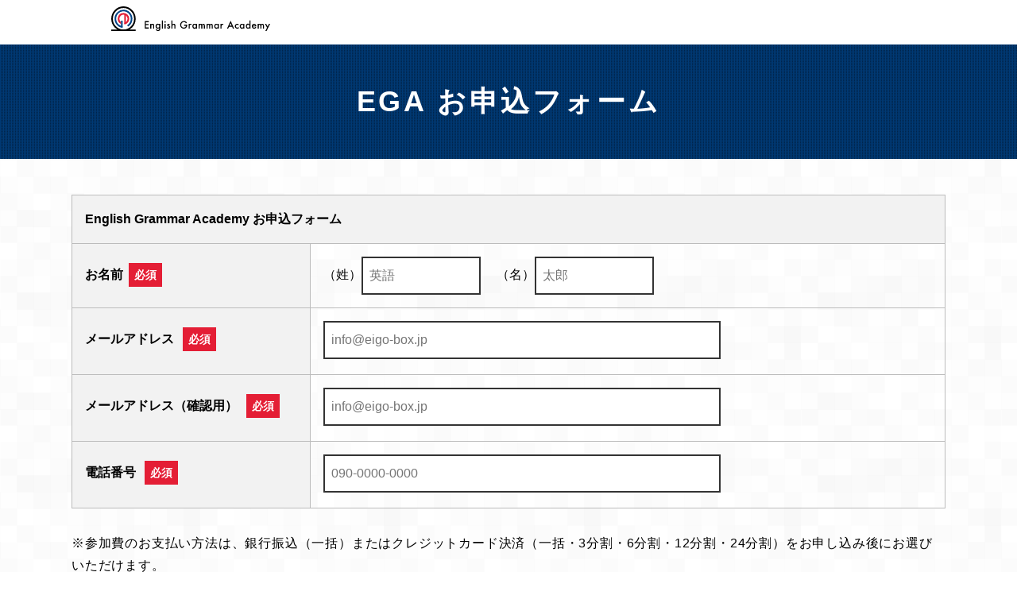

--- FILE ---
content_type: text/html; charset=UTF-8
request_url: https://eigo-box.jp/ega/application_r3e8_defa/
body_size: 4703
content:
<!DOCTYPE html>
<html lang="ja">
<head>
      
    <link rel="shortcut icon" href="https://eigo-box.jp/wp-content/themes/eigo-box/favicon.ico" type="image/vnd.microsoft.icon">
  <link rel="icon" href="https://eigo-box.jp/wp-content/themes/eigo-box/favicon.ico" type="image/vnd.microsoft.icon">
  <meta http-equiv="Content-Type" content="text/html;charset=UTF-8">
  <meta name="robots" content="noodp,noydir">

  <meta http-equiv="pragma" content="no-cache">
  <meta http-equiv="cache-control" content="no-store">
  <meta http-equiv="cache-control" content="no-cache">
  <meta http-equiv="expires" content="0">

  <meta name="viewport" content="width=device-width, initial-scale=1.0">
  <link href="https://eigo-box.jp/wp-content/themes/eigo-box/ega/assets/css/style.css" rel="stylesheet">
  <link rel="stylesheet" href="https://use.fontawesome.com/releases/v5.6.3/css/all.css">

  <script src="https://eigo-box.jp/wp-content/themes/eigo-box/ega/assets/js/jquery-3.4.1.min.js"></script>
  <script src="https://eigo-box.jp/wp-content/themes/eigo-box/ega/assets/js/jquery.easing.1.4.1.js"></script>
  <script src="https://eigo-box.jp/wp-content/themes/eigo-box/ega/assets/js/common.js"></script>

  
		<!-- All in One SEO 4.1.5.3 -->
		<title>新EGA_申込フォーム_SEO用_定価版｜英語学習ボックス </title>
		<meta name="robots" content="noindex, nofollow, max-snippet:-1, max-image-preview:large, max-video-preview:-1" />
		<link rel="canonical" href="https://eigo-box.jp/ega/application_r3e8_defa/" />
		<meta property="og:locale" content="ja_JP" />
		<meta property="og:site_name" content="英語学習ボックス" />
		<meta property="og:type" content="article" />
		<meta property="og:title" content="新EGA_申込フォーム_SEO用_定価版｜英語学習ボックス " />
		<meta property="og:url" content="https://eigo-box.jp/ega/application_r3e8_defa/" />
		<meta property="fb:admins" content="100002840064321" />
		<meta property="og:image" content="https://eigo-box.jp/wp-content/uploads/2021/09/ogp.jpg" />
		<meta property="og:image:secure_url" content="https://eigo-box.jp/wp-content/uploads/2021/09/ogp.jpg" />
		<meta property="og:image:width" content="2400" />
		<meta property="og:image:height" content="1260" />
		<meta property="article:published_time" content="2020-07-07T13:43:58+00:00" />
		<meta property="article:modified_time" content="2023-06-27T22:11:03+00:00" />
		<meta property="article:publisher" content="https://www.facebook.com/mori.tatsuro.kindle" />
		<meta property="article:author" content="https://www.facebook.com/mori.tatsuro.kindle" />
		<meta name="twitter:card" content="summary" />
		<meta name="twitter:domain" content="eigo-box.jp" />
		<meta name="twitter:title" content="新EGA_申込フォーム_SEO用_定価版｜英語学習ボックス " />
		<meta name="twitter:image" content="https://eigo-box.jp/wp-content/uploads/2021/09/ogp.jpg" />
		<meta name="google" content="nositelinkssearchbox" />
		<script type="application/ld+json" class="aioseo-schema">
			{"@context":"https:\/\/schema.org","@graph":[{"@type":"WebSite","@id":"https:\/\/eigo-box.jp\/#website","url":"https:\/\/eigo-box.jp\/","name":"\u82f1\u8a9e\u5b66\u7fd2\u30dc\u30c3\u30af\u30b9","description":"\u82f1\u8a9e\u5b66\u7fd2\u30dc\u30c3\u30af\u30b9\uff5c\u82f1\u6587\u6cd5\uff08\u8a9e\u9806\u306e\u30eb\u30fc\u30eb\uff09\u3092\u57fa\u790e\u306b\u3057\u3066\u98db\u8e8d\u3059\u308b","inLanguage":"ja","publisher":{"@id":"https:\/\/eigo-box.jp\/#organization"}},{"@type":"Organization","@id":"https:\/\/eigo-box.jp\/#organization","name":"\u82f1\u8a9e\u5b66\u7fd2\u30dc\u30c3\u30af\u30b9","url":"https:\/\/eigo-box.jp\/","logo":{"@type":"ImageObject","@id":"https:\/\/eigo-box.jp\/#organizationLogo","url":"https:\/\/eigo-box.jp\/wp-content\/uploads\/2021\/09\/ogp.jpg","width":2400,"height":1260},"image":{"@id":"https:\/\/eigo-box.jp\/#organizationLogo"},"sameAs":["https:\/\/www.facebook.com\/mori.tatsuro.kindle"]},{"@type":"BreadcrumbList","@id":"https:\/\/eigo-box.jp\/ega\/application_r3e8_defa\/#breadcrumblist","itemListElement":[{"@type":"ListItem","@id":"https:\/\/eigo-box.jp\/#listItem","position":1,"item":{"@type":"WebPage","@id":"https:\/\/eigo-box.jp\/","name":"\u30db\u30fc\u30e0","description":"\u82f1\u8a9e\u5b66\u7fd2\u30dc\u30c3\u30af\u30b9\uff5c\u82f1\u6587\u6cd5\uff08\u8a9e\u9806\u306e\u30eb\u30fc\u30eb\uff09\u3092\u57fa\u790e\u306b\u3057\u3066\u98db\u8e8d\u3059\u308b","url":"https:\/\/eigo-box.jp\/"},"nextItem":"https:\/\/eigo-box.jp\/ega\/application_r3e8_defa\/#listItem"},{"@type":"ListItem","@id":"https:\/\/eigo-box.jp\/ega\/application_r3e8_defa\/#listItem","position":2,"item":{"@type":"WebPage","@id":"https:\/\/eigo-box.jp\/ega\/application_r3e8_defa\/","name":"\u65b0EGA_\u7533\u8fbc\u30d5\u30a9\u30fc\u30e0_SEO\u7528_\u5b9a\u4fa1\u7248","url":"https:\/\/eigo-box.jp\/ega\/application_r3e8_defa\/"},"previousItem":"https:\/\/eigo-box.jp\/#listItem"}]},{"@type":"Person","@id":"https:\/\/eigo-box.jp\/author\/mori-tatsuro\/#author","url":"https:\/\/eigo-box.jp\/author\/mori-tatsuro\/","name":"\u68ee\u9054\u90ce","image":{"@type":"ImageObject","@id":"https:\/\/eigo-box.jp\/ega\/application_r3e8_defa\/#authorImage","url":"https:\/\/eigo-box.jp\/wp-content\/uploads\/2015\/07\/e786d999bd6f26b468f52259fa78a4a9-96x96.jpg","width":96,"height":96,"caption":"\u68ee\u9054\u90ce"},"sameAs":["https:\/\/www.facebook.com\/mori.tatsuro.kindle"]},{"@type":"WebPage","@id":"https:\/\/eigo-box.jp\/ega\/application_r3e8_defa\/#webpage","url":"https:\/\/eigo-box.jp\/ega\/application_r3e8_defa\/","name":"\u65b0EGA_\u7533\u8fbc\u30d5\u30a9\u30fc\u30e0_SEO\u7528_\u5b9a\u4fa1\u7248\uff5c\u82f1\u8a9e\u5b66\u7fd2\u30dc\u30c3\u30af\u30b9","inLanguage":"ja","isPartOf":{"@id":"https:\/\/eigo-box.jp\/#website"},"breadcrumb":{"@id":"https:\/\/eigo-box.jp\/ega\/application_r3e8_defa\/#breadcrumblist"},"author":"https:\/\/eigo-box.jp\/author\/mori-tatsuro\/#author","creator":"https:\/\/eigo-box.jp\/author\/mori-tatsuro\/#author","datePublished":"2020-07-07T13:43:58+09:00","dateModified":"2023-06-27T22:11:03+09:00"}]}
		</script>
		<!-- All in One SEO -->

<link rel='dns-prefetch' href='//s.w.org' />
		<!-- This site uses the Google Analytics by MonsterInsights plugin v8.10.0 - Using Analytics tracking - https://www.monsterinsights.com/ -->
		<!-- Note: MonsterInsights is not currently configured on this site. The site owner needs to authenticate with Google Analytics in the MonsterInsights settings panel. -->
					<!-- No UA code set -->
				<!-- / Google Analytics by MonsterInsights -->
		<link rel='stylesheet' id='wp-members-css'  href='https://eigo-box.jp/wp-content/plugins/wp-members/assets/css/forms/generic-no-float.min.css?ver=3.3.9.3' type='text/css' media='all' />
<script type='application/json' id='wpp-json'>
{"sampling_active":0,"sampling_rate":100,"ajax_url":"https:\/\/eigo-box.jp\/wp-json\/wordpress-popular-posts\/v1\/popular-posts","api_url":"https:\/\/eigo-box.jp\/wp-json\/wordpress-popular-posts","ID":14657,"token":"261125c5ea","lang":0,"debug":0}
</script>
<script type='text/javascript' src='https://eigo-box.jp/wp-content/plugins/wordpress-popular-posts/assets/js/wpp.min.js?ver=5.5.0' id='wpp-js-js'></script>
<link rel="https://api.w.org/" href="https://eigo-box.jp/wp-json/" /><link rel='shortlink' href='https://eigo-box.jp/?p=14657' />
<link rel="alternate" type="application/json+oembed" href="https://eigo-box.jp/wp-json/oembed/1.0/embed?url=https%3A%2F%2Feigo-box.jp%2Fega%2Fapplication_r3e8_defa%2F" />
<link rel="alternate" type="text/xml+oembed" href="https://eigo-box.jp/wp-json/oembed/1.0/embed?url=https%3A%2F%2Feigo-box.jp%2Fega%2Fapplication_r3e8_defa%2F&#038;format=xml" />
<link rel="apple-touch-icon" sizes="180x180" href="/wp-content/uploads/fbrfg/apple-touch-icon.png">
<link rel="icon" type="image/png" sizes="32x32" href="/wp-content/uploads/fbrfg/favicon-32x32.png">
<link rel="icon" type="image/png" sizes="16x16" href="/wp-content/uploads/fbrfg/favicon-16x16.png">
<link rel="manifest" href="/wp-content/uploads/fbrfg/site.webmanifest">
<link rel="shortcut icon" href="/wp-content/uploads/fbrfg/favicon.ico">
<meta name="msapplication-TileColor" content="#da532c">
<meta name="msapplication-config" content="/wp-content/uploads/fbrfg/browserconfig.xml">
<meta name="theme-color" content="#ffffff">        <style>
            @-webkit-keyframes bgslide {
                from {
                    background-position-x: 0;
                }
                to {
                    background-position-x: -200%;
                }
            }

            @keyframes bgslide {
                    from {
                        background-position-x: 0;
                    }
                    to {
                        background-position-x: -200%;
                    }
            }

            .wpp-widget-placeholder {
                margin: 0 auto;
                width: 60px;
                height: 3px;
                background: #dd3737;
                background: -webkit-gradient(linear, left top, right top, from(#dd3737), color-stop(10%, #571313), to(#dd3737));
                background: linear-gradient(90deg, #dd3737 0%, #571313 10%, #dd3737 100%);
                background-size: 200% auto;
                border-radius: 3px;
                -webkit-animation: bgslide 1s infinite linear;
                animation: bgslide 1s infinite linear;
            }
        </style>
        <style type="text/css">.broken_link, a.broken_link {
	text-decoration: line-through;
}</style>
  
  <!-- User Heat Tag -->
  <script type="text/javascript">
    (function(add, cla){window['UserHeatTag']=cla;window[cla]=window[cla]||function(){(window[cla].q=window[cla].q||[]).push(arguments)},window[cla].l=1*new Date();var ul=document.createElement('script');var tag = document.getElementsByTagName('script')[0];ul.async=1;ul.src=add;tag.parentNode.insertBefore(ul,tag);})('//uh.nakanohito.jp/uhj2/uh.js', '_uhtracker');_uhtracker({id:'uhhikEzU6V'});
  </script>
  <!-- End User Heat Tag -->

  <!-- Global site tag (gtag.js) - Google Ads: 976537079 -->
    <script async src="https://www.googletagmanager.com/gtag/js?id=G-9D51L572CN"></script>
    <script>
      window.dataLayer = window.dataLayer || [];
      function gtag(){dataLayer.push(arguments);}
      gtag('js', new Date());

      gtag('config', 'G-9D51L572CN');
      gtag('config', 'UA-50819113-2');
      gtag('config', 'AW-976537079');
    </script>
    <!-- End Global site tag -->

  
  
</head>
<body id="top">
<header class="header" id="header">
  <nav class="header_gnav">
    <ul class="header_gnav_list">
      <li class="header_gnav_list_item"><img src="https://eigo-box.jp/wp-content/themes/eigo-box/ega/assets/images/logo_yoko.svg" width="200" alt="English Grammar Academy"></li>
                </ul>
  </nav>
</header>



<section class="section">
  <div class="headline">
    <h3 class="headline_ttl">EGA お申込フォーム</h3>
  </div>
  <div class="container">
    <!-- [form start] -->
    <script type="text/javascript" src="https://form.os7.biz/current//js/jquery.min.js"></script>
    <script type="text/javascript" src="https://form.os7.biz/current//js/of_lib.js"></script>
    <script type="text/javascript" src="https://form.os7.biz/current//js/js.cookie-2.2.0.min.js"></script>

    <form action="https://form.os7.biz/form/submit/" method="post" id="OF_form1">
      <input type="hidden" name="form_id" value="138278" /><input type="hidden" name="encoding_test" value="あいうえお眉幅ABC" /><input type="hidden" name="base_url" id="base_url" value="https://form.os7.biz/" /><input type="hidden" name="urlhash" id="urlhash" value="f/a4bdb3f3/" /><input type="hidden" name="oid" id="oid" value="26808" />
      <table class="form">
        <tr><th colspan="2">English Grammar Academy お申込フォーム</th></tr>
        <tr>
          <th>お名前<span class="must">必須</span></th>
          <td>（姓）<input class="half ckform first_name" type="text" name="seimei1" value="" required placeholder="英語"  />&nbsp;　<br class="spbr">（名）<input class="half" type="text" name="seimei2" class="last_name ckform" value="" required placeholder="太郎" /></td>
        </tr>
        <tr>
          <th>メールアドレス <span class="must">必須</span></th>
          <td>
            <input type="email" name="mail" value="" class="email ckform" data-validate-err="err_email" required placeholder="info@eigo-box.jp" />
            <span class="err_msg err_email"></span>
          </td>
        </tr>
        <tr>
          <th>メールアドレス（確認用） <span class="must">必須</span></th>
          <td>
            <input type="email" name="free1" value="" class="email_cf ckform" data-validate-err="err_email_cf" required placeholder="info@eigo-box.jp"  />
            <span class="err_msg err_email_cf"></span>
          </td>
        </tr>
        <tr>
          <th>電話番号 <span class="must">必須</span></th>
          <td>
            <input type="tel" name="single_mobile_tel" value="" class="tel ckform" data-validate-err="err_tel" required placeholder="090-0000-0000" pattern="[0-9-]+$" />
            <span class="err_msg err_tel"></span>
          </td>
        </tr>
      </table>
      <p>※参加費のお支払い方法は、銀行振込（一括）またはクレジットカード決済（一括・3分割・6分割・12分割・24分割）をお申し込み後にお選びいただけます。</p>
      <input id="submitBtn" type="button" value="EGAに参加する" onclick="gtag('event', 'click', {'event_category': 'application', 'event_label' : 'application_btn'}); OF_submit()" />
    </form>
    <!-- [form end] -->
    <script src="https://eigo-box.jp/wp-content/themes/eigo-box/ega/assets/js/form.js"></script>
  </div>
</section>

<footer class="footer">
  <nav class="footer_link">
      </nav>
  <p class="footer_copy">&copy; 2026 EIBOX inc.</p>
</footer>

<script>
  $(function(){
    head_height = $('#header').height();
    $top = $('#top');
    $top.css('padding-top',head_height);
  });
</script>

</body>
</html>

--- FILE ---
content_type: text/css
request_url: https://eigo-box.jp/wp-content/themes/eigo-box/ega/assets/css/style.css
body_size: 14012
content:
html,body,div,span,object,iframe,h1,h2,h3,h4,h5,h6,p,blockquote,pre,abbr,address,cite,code,del,dfn,em,img,ins,kbd,q,samp,small,strong,sub,sup,var,b,i,dl,dt,dd,ol,ul,li,fieldset,form,label,legend,table,caption,tbody,tfoot,thead,tr,th,td,article,aside,canvas,details,figcaption,figure,footer,header,hgroup,menu,nav,section,summary,time,mark,audio,video{margin:0;padding:0;border:0;outline:0;font-size:100%;font-style:normal;font-weight:normal;vertical-align:baseline;background:transparent}html{overflow-y:scroll}body{line-height:1}article,aside,details,figcaption,figure,footer,header,hgroup,menu,nav,section{display:block}ol,ul,nav ul{list-style:none}blockquote,q{quotes:none}blockquote:before,blockquote:after,q:before,q:after{content:'';content:none}a{margin:0;padding:0;font-size:100%;vertical-align:baseline;background:transparent}ins{background-color:#ff9;color:#000;text-decoration:none}mark{background-color:none;color:inherit;font-style:inherit;font-weight:inherit}del{text-decoration:line-through}abbr[title],dfn[title]{border-bottom:1px dotted;cursor:help}table{border-collapse:collapse;border-spacing:0}caption,th{text-align:left}hr{display:block;width:100%;height:1px;border:0;margin:1em 0;padding:0;background:#000}p{letter-spacing:0em}a{text-decoration:none;color:inherit}a:focus{outline:none}input,textarea,select{vertical-align:middle;margin:0;padding:0;-webkit-appearance:none;appearance:none}@keyframes LOGO-H{0%{stroke-dashoffset:600}60%{stroke-dashoffset:0}73.3%{stroke-dashoffset:0;fill:#fff;stroke:#000;stroke-width:1}100%{stroke-dashoffset:0;fill:#000;stroke:#fff;stroke-width:0}}@keyframes LOGO-H-ON{0%{stroke-dashoffset:0;fill:#000;stroke:#000;stroke-width:1}33.3%{stroke-dashoffset:300;fill:#fff}73.3%{stroke-dashoffset:600}100%{stroke:#f2f2f2;stroke-dashoffset:0}}@keyframes LOGO-H-OFF{0%{stroke-dashoffset:0;fill:#000;stroke:#fff;stroke-width:0}33.3%{stroke-dashoffset:0;fill:#f2f2f2;stroke:#000;stroke-width:1}46.6%{stroke-dashoffset:0}100%{stroke-dashoffset:600}}@keyframes triangleCircle{0%{bottom:20px;border-top:7px solid #000;border-left:3px solid #fff;border-right:3px solid #fff;border-bottom:3px solid #fff}75%{bottom:23px;border-top:7px solid #fff;border-left:3px solid #fff;border-right:3px solid #fff;border-bottom:7px solid #000}100%{bottom:23px;border-top:7px solid transparent;border-left:3px solid transparent;border-right:3px solid transparent;border-bottom:7px solid #000}}@keyframes triangleCircleSP{0%{bottom:20px;border-top:7px solid #fff;border-left:3px solid #000;border-right:3px solid #000;border-bottom:3px solid #000}75%{bottom:23px;border-top:7px solid #000;border-left:3px solid #000;border-right:3px solid #000;border-bottom:7px solid #fff}100%{bottom:23px;border-top:7px solid transparent;border-left:3px solid transparent;border-right:3px solid transparent;border-bottom:7px solid #fff}}@keyframes triangleCircle2{0%{top:11px;border-top:7px solid #000;border-left:3px solid #fff;border-right:3px solid #fff;border-bottom:3px solid #fff}75%{top:3px;border-top:7px solid #fff;border-left:3px solid #fff;border-right:3px solid #fff;border-bottom:7px solid #000}100%{top:3px;border-top:7px solid transparent;border-left:3px solid transparent;border-right:3px solid transparent;border-bottom:7px solid #000}}@keyframes navdance{0%{-webkit-border-radius:16px;-moz-border-radius:16px;border-radius:16px;padding:0 0;margin-left:0%}25%{-webkit-border-radius:16px 12px;-moz-border-radius:16px 12px;padding:0 2%;margin-left:-3%}33%{-webkit-border-radius:10px 8px;-moz-border-radius:10px 8px;border-radius:10px 8px;padding:0 6%;margin-left:-8%}50%{-webkit-border-radius:8px 12px;-moz-border-radius:8px 12px;border-radius:8px 12px;padding:0 3%;margin-left:-4%}66%{-webkit-border-radius:12px 16px;-moz-border-radius:12px 16px;border-radius:12px 16px;padding:0 6%;margin-left:-5%}100%{-webkit-border-radius:16px;-moz-border-radius:16px;border-radius:16px;padding:0;margin-left:0}}@keyframes works-box{0%{width:2px}40%{width:100%}50%{width:100%;height:2px;background:#f2f2f2;opacity:1}100%{width:100%;height:50%;background:#000;opacity:.55}}@keyframes works-box-rev{100%{width:2px}50%{width:100%}40%{width:100%;height:2px;background:#f2f2f2;opacity:1}0%{width:100%;height:50%;background:#000;opacity:.55}}@keyframes works-box-fadeout{0%{width:100%;height:50%;background:#000;opacity:.55}100%{width:120%;height:60%;background:#000;opacity:.0}}@keyframes works-box-inner{0%{top:10px;opacity:0}100%{top:0px;opacity:1}}@keyframes works-box-inner-fadeout{0%{opacity:1;transform:scale(1)}100%{opacity:0;transform:scale(1.1)}}@keyframes infinite_arw{0%{bottom:77px;height:23px;left:50%;margin-left:0;opacity:1}100%{bottom:0px;height:0px;left:50%;margin-left:0;opacity:.1}}@keyframes infinite_arw_rev{0%{bottom:0px;height:23px;left:50%;margin-left:0}100%{bottom:77px;height:0px;opacity:.1;left:50%;margin-left:0}}@keyframes scroll_arw{0%{border-left-width:3px;border-right-width:0px;border-top-width:0px;border-bottom-width:0px;width:0px;height:23px;bottom:77px}20%{border-left-width:3px;border-right-width:0px;border-top-width:0px;border-bottom-width:0px;width:0px;height:23px;bottom:43px}22%{border-left-width:3px;border-right-width:0px;border-top-width:0px;border-bottom-width:3px;width:11.5px;height:11.5px;bottom:43px}24%{border-left-width:0px;border-right-width:0px;border-top-width:0px;border-bottom-width:3px;width:23px;height:0px;bottom:43px}50%{border-left-width:0px;border-right-width:0px;border-top-width:1.5px;border-bottom-width:1.5px;width:23px;height:0px;bottom:43px}76%{border-left-width:0px;border-right-width:0px;border-top-width:3px;border-bottom-width:0px;width:23px;height:0px;bottom:43px}78%{border-left-width:0px;border-right-width:3px;border-top-width:3px;border-bottom-width:0px;width:11.5px;height:11.5px;bottom:23px}80%{border-left-width:0px;border-right-width:3px;border-top-width:0px;border-bottom-width:0px;width:0px;height:23px;bottom:23px}100%{border-left-width:0px;border-right-width:3px;border-top-width:0px;border-bottom-width:0px;width:0px;height:23px;bottom:23px}}@keyframes scroll_arw_btn{0%{bottom:140px;left:50%;margin-left:-20px}20%{bottom:43px;left:50%;margin-left:-20px}22%{bottom:43px;left:50%;margin-left:-20px}24%{bottom:43px;left:50%;margin-left:-20px}50%{bottom:43px;margin-left:-20px;left:72.5%}76%{bottom:43px;margin-left:-20px;left:95%}78%{bottom:31.5px;margin-left:-20px;left:95%}80%{bottom:20px;margin-left:-20px;left:95%}100%{bottom:20px;margin-left:-20px;left:95%}}@keyframes scroll_arw_head{0%{bottom:-15px;width:0px;height:0px;border:6px solid transparent;border-bottom:6px solid transparent;border-top:10px solid #000;left:0%;margin-left:-7px}20%{border:1px solid transparent}76%{border:1px solid transparent}86%{bottom:23px;width:0px;height:0px;border:6px solid transparent;border-bottom:10px solid #000;border-top:6px solid transparent;left:0%;margin-left:-4.5px}100%{bottom:23px;width:0px;height:0px;border:6px solid transparent;border-bottom:10px solid #000;border-top:6px solid transparent;left:0%;margin-left:-4.5px}}@keyframes Humberger_bar_x{0%{width:25px;transform:translateY(-8px) rotate(0deg)}50%{width:25px;transform:translateY(-8px) rotate(0deg)}70%{width:25px;transform:translateY(-8px) rotate(0deg)}100%{width:24px;transform:translateY(0px) rotate(-45deg)}}@keyframes Humberger_bar_y{0%{transform:translateX(0px)}50%{transform:translateX(13px)}70%{transform:translateX(13px)}100%{transform:translateX(50px)}}@keyframes Humberger_bar_z{0%{transform:rotate(0deg) translateX(0px) translateY(8px);width:20px}50%{transform:rotate(0deg) translateX(5px) translateY(8px);width:20px}70%{transform:rotate(0deg) translateX(5px) translateY(8px);width:20px}100%{transform:rotate(45deg) translateX(0px) translateY(0px);width:24px}}html{-webkit-text-size-adjust:none;font-size:62.5%}@media screen and (max-width: 1280px){html{font-size:.78125vw}}@media screen and (max-width: 1280px) and (max-width: 768px){html{font-size:62.5%}}body{width:100%;height:100%;background-color:#fff;font-size:1.6rem;line-height:1.8;-webkit-text-size-adjust:none;color:#000;position:relative;font-family:"Yu Gothic",YuGothic,Verdana,Meiryo,"M+ 1p",sans-serif}@media screen and (max-width: 1100px){body{font-size:1.8rem}}@media screen and (max-width: 768px){body{font-size:1.6rem}}@media screen and (max-width: 400px){body{font-size:1.4rem}}@font-face{font-family:"Yu Gothic";src:local("Yu Gothic Medium");font-weight:100}@font-face{font-family:"Yu Gothic";src:local("Yu Gothic Medium");font-weight:200}@font-face{font-family:"Yu Gothic";src:local("Yu Gothic Medium");font-weight:300}@font-face{font-family:"Yu Gothic";src:local("Yu Gothic Medium");font-weight:400}@font-face{font-family:"Yu Gothic";src:local("Yu Gothic Bold");font-weight:bold}@font-face{font-family:"Helvetica Neue";src:local("Helvetica Neue Regular");font-weight:100}@font-face{font-family:"Helvetica Neue";src:local("Helvetica Neue Regular");font-weight:200}@media all and (-ms-high-contrast: none){body{font-family:Verdana,Meiryo,sans-serif}}.clearfix:after{visibility:hidden;display:block;content:" ";clear:both;height:0}* html .clearfix,*:first-child+html .clearfix{zoom:1}a{color:#000}a:hover{text-decoration:none}.bodoni{font-family:"Yu Mincho","游明朝",YuMincho,"ヒラギノ明朝 ProN",serif;font-style:italic;font-weight:bold}.mincho{font-family:"Yu Mincho","游明朝",YuMincho,"ヒラギノ明朝 ProN",serif}.fz_14{font-size:1.4rem}.fz_15{font-size:1.5rem}.fz_16{font-size:1.6rem}.fz_17{font-size:1.7rem}.fz_18{font-size:1.8rem}.fz_19{font-size:1.9rem}.fz_20{font-size:2rem}.fz_21{font-size:2.1rem}.fz_22{font-size:2.2rem}.fz_23{font-size:2.3rem}.fz_24{font-size:2.4rem}.mt_1{margin-top:40px}@media screen and (max-width: 1280px){.mt_1{margin-top:3.125vw}}@media screen and (max-width: 768px){.mt_1{margin-top:5.3333333333vw}}.mt_2{margin-top:80px}@media screen and (max-width: 1280px){.mt_2{margin-top:6.25vw}}@media screen and (max-width: 768px){.mt_2{margin-top:10.6666666667vw}}.pc{display:block}.sp{display:none}.br_1200{display:none}@media screen and (min-width: 768px){.spbr{display:none}}@media screen and (max-width: 768px){.pc{display:none}.sp{display:block}.pcbr{display:none}}@media screen and (max-width: 1200px){.br_1200{display:block}}p,ul,dl{padding:0px 50px;margin-bottom:40px;box-sizing:border-box;letter-spacing:.05em;line-height:1.8}@media screen and (max-width: 1280px){p,ul,dl{padding:0vw 3.90625vw;margin-bottom:3.125vw}}@media screen and (max-width: 768px){p,ul,dl{margin-bottom:5.3333333333vw}}p strong,ul strong,dl strong{font-weight:bold}li{line-height:1.8;margin-bottom:10px;text-indent:1.2em;position:relative}@media screen and (max-width: 1280px){li{margin-bottom:.78125vw}}li:before{content:'';position:absolute;left:0;width:0;height:0;border:solid transparent;border-left:solid #000;top:0;margin-top:9px;border-width:5px;border-left-width:10px}@media screen and (max-width: 1280px){li:before{margin-top:.703125vw;border-width:.390625vw;border-left-width:.78125vw}}@media screen and (max-width: 768px){li:before{margin-top:1.6vw;border-width:.8vw;border-left-width:2.1333333333vw}}.blue{color:#0052a5}.main{padding-top:90px}@media screen and (max-width: 1280px){.main{padding-top:7.03125vw}}@media screen and (max-width: 768px){.main{padding-top:12vw;overflow-x:hidden}}.container{margin:0 auto;clear:both;width:1100px}@media screen and (max-width: 1280px){.container{width:85.9375vw}}@media screen and (max-width: 1100px){.container{width:100%}}.section{width:100%;padding-bottom:40px;background-image:url("/wp-content/themes/type001/ega/assets/images/bg/square.png");background-size:252px 230px;position:relative;overflow:hidden}@media screen and (max-width: 1280px){.section{padding-bottom:3.125vw}}.section_ttl{text-align:center;font-size:3.6rem;color:#0052a5;font-weight:bold;letter-spacing:.2em;border:5px solid #fff600;font-family:"Yu Mincho","游明朝",YuMincho,"ヒラギノ明朝 ProN",serif;margin:18px 0px 45px;padding:20px 50px}@media screen and (max-width: 1280px){.section_ttl{margin:1.40625vw 0vw 3.515625vw;padding:1.5625vw 3.90625vw}}@media screen and (max-width: 768px){.section_ttl{font-size:5.3333333333vw;margin:2.4vw 0vw 6vw;padding:0vw 4vw}}.section_ttl.yellow{letter-spacing:.1em;padding:50px}@media screen and (max-width: 1280px){.section_ttl.yellow{padding:3.90625vw}}@media screen and (max-width: 768px){.section_ttl.yellow{padding:4vw}}.white_ttl{text-align:center;font-size:3.6rem;color:#0052a5;font-weight:bold;letter-spacing:.2em;margin:65px 0px;padding:0px 50px}@media screen and (max-width: 1280px){.white_ttl{margin:5.078125vw 0vw;padding:0vw 3.90625vw}}@media screen and (max-width: 768px){.white_ttl{font-size:5.3333333333vw;margin:6vw 0vw;padding:0vw 4vw}}.small{font-size:1.2rem}.paragraph{padding-bottom:80px}@media screen and (max-width: 1280px){.paragraph{padding-bottom:6.25vw}}@media screen and (max-width: 768px){.paragraph{width:100%;width:85.3333333333vw;margin:0 auto;padding-bottom:12vw}}.sentence{width:800px;margin:0 auto;font-size:1.6rem;line-height:3.0rem;margin-bottom:1.5em;letter-spacing:.1em}@media screen and (max-width: 1280px){.sentence{width:62.5vw}}@media screen and (max-width: 768px){.sentence{width:85.3333333333vw;font-size:3.7333333333vw;line-height:6.9333333333vw}}.figure{width:1000px;margin:40px auto;clear:both;text-align:center}@media screen and (max-width: 1280px){.figure{width:78.125vw}}@media screen and (max-width: 1280px){.figure{margin:3.125vw auto}}@media screen and (max-width: 1100px){.figure{width:100%}}.offer{width:100%;position:relative;-webkit-box-sizing:border-box;-moz-box-sizing:border-box;box-sizing:border-box;padding:50px 50px;margin-bottom:0px}@media screen and (max-width: 1280px){.offer{padding:3.90625vw 3.90625vw;margin-bottom:0vw}}@media screen and (max-width: 768px){.offer{padding:6.6666666667vw}}.offer:before{content:'';width:100%;height:100%;position:absolute;z-index:-1;background:#39fad7;background:-moz-linear-gradient(left, #39fad7 0%, #44ea76 80%, #44ea76 100%);background:-webkit-linear-gradient(left, #39fad7 0%, #44ea76 80%, #44ea76 100%);background:linear-gradient(to right, #39fad7 0%, #44ea76 80%, #44ea76 100%);opacity:.2;top:0;left:0}.offer_btn{color:#333;font-weight:bold;text-align:center;margin:0 auto;box-sizing:border-box;padding:20px 0px}@media screen and (max-width: 1280px){.offer_btn{padding:1.5625vw 0vw}}@media screen and (max-width: 768px){.offer_btn{width:100%;padding:2.6666666667vw 3.3333333333vw}}.offer_btn a{text-align:center;color:inherit;font-weight:inherit;z-index:0;position:relative}@media screen and (max-width: 768px){.offer_btn a{margin:0vw;width:100%}.offer_btn a span{padding:5.3333333333vw 8vw;margin:1.3333333333vw;font-size:1.4rem}}@media screen and (max-width: 768px) and (max-width: 768px){.offer_btn a span{letter-spacing:.02em}}@media screen and (max-width: 768px){.offer_btn a span i{margin-right:10px}}@media screen and (max-width: 768px) and (max-width: 768px){.offer_btn a .arw{width:100%;box-sizing:border-box;font-weight:bold}}.offer_area{display:flex;justify-content:center;align-items:center}@media screen and (max-width: 768px){.offer_area{flex-flow:column}}.offer_area .offer_btn{margin:0 20px}@media screen and (max-width: 768px){.offer_area .offer_btn{margin:0 auto}}.offer_line_ttl{width:100%;text-align:center;font-weight:bold;letter-spacing:.1em;font-size:3.6rem}.offer_line_qr{margin-bottom:40px}@media screen and (max-width: 1280px){.offer_line_qr{margin-bottom:3.125vw}}.offer_line_baloon{background:#39fad7;background:-moz-linear-gradient(left, #39fad7 0%, #44ea76 80%, #44ea76 100%);background:-webkit-linear-gradient(left, #39fad7 0%, #44ea76 80%, #44ea76 100%);background:linear-gradient(to right, #39fad7 0%, #44ea76 80%, #44ea76 100%);padding:20px 20px;border-radius:40px;margin-bottom:40px;font-weight:bold;font-size:1.8rem;position:relative}@media screen and (max-width: 1280px){.offer_line_baloon{padding:1.5625vw 1.5625vw;border-radius:3.125vw;margin-bottom:3.125vw}}.offer_line_baloon:before{content:"";position:absolute;top:0;left:50%;width:0;height:0;border-style:solid;margin-top:-42px;margin-left:-12px;border-width:12px;border-bottom-width:30px;border-color:transparent;border-bottom-color:#44F276}@media screen and (max-width: 1280px){.offer_line_baloon:before{margin-top:-3.28125vw;margin-left:-.9375vw;border-width:.9375vw;border-bottom-width:2.34375vw}}.offer_line_notice{font-size:1.2rem}.offer_line_notice a{text-decoration:underline;font-weight:bold}.offer_multiple{display:-webkit-flex;display:flex;-webkit-flex-direction:row;flex-direction:row;-webkit-justify-content:center;justify-content:center;-webkit-align-items:center;align-items:center;-webkit-flex-wrap:wrap;flex-wrap:wrap}.offer_multiple .offer_btn:first-child{margin-right:0}.offer_multiple .offer_btn:last-child{margin-left:0}@media screen and (max-width: 768px){.offer_multiple .offer_btn:last-child{order:-1}}.offer_multiple .offer_btn span{line-height:1.6}@media screen and (max-width: 768px){.offer_multiple .offer_btn span{width:100%;box-sizing:border-box;padding:5.3333333333vw 3.2vw;font-size:1.4rem}}.offer_multiple .offer_btn small{font-weight:bold;font-size:1.4rem}@media screen and (max-width: 768px){.offer_multiple .offer_btn small{font-size:1.1rem}}.yellow{width:100%;background-image:url("/wp-content/themes/type001/ega/assets/images/bg/yellow.png");background-size:10px 10px;color:#333;-webkit-box-sizing:border-box;-moz-box-sizing:border-box;box-sizing:border-box}.center{text-align:center}.underline{text-decoration:underline}.underline:hover{text-decoration:none}.emline{position:relative;background-image:url("/wp-content/themes/type001/ega/assets/images/bg/em.png");background-size:10px 10px;background-repeat:repeat-x;background-position:bottom center;z-index:0;font-weight:bold}.emline:before{width:100%;height:70%;background:#fff600;position:absolute;bottom:-30%;left:0;z-index:-1}.emline_w{position:relative}.emline_w:after{content:'';width:100%;height:60%;background:#fff;position:absolute;bottom:-6px;left:0;z-index:-1}.circle,.square{background:#fff600;font-weight:bold;font-size:inherit;display:flex;justify-content:center;align-items:center;width:40px;height:40px}@media screen and (max-width: 1280px){.circle,.square{width:3.125vw;height:3.125vw}}.square{border-radius:50%}.emtxt{font-weight:bold;color:#e41e35}.quote dt{border:5px solid #f2f2f2;padding:0px 25px;background:#f2f2f2;font-weight:bold;color:#333}@media screen and (max-width: 1280px){.quote dt{padding:0vw 1.953125vw}}.quote dd{border-bottom:5px solid #f2f2f2;border-right:5px solid #f2f2f2;border-left:5px solid #f2f2f2;padding:25px;color:#333;font-weight:bold}@media screen and (max-width: 1280px){.quote dd{padding:1.953125vw}}.headline{margin:0px 0px 45px;padding:40px 50px;width:100%;box-sizing:border-box;background-image:url("/wp-content/themes/type001/ega/assets/images/bg/blue.png");background-size:2px 2px}@media screen and (max-width: 1280px){.headline{margin:0vw 0vw 3.515625vw;padding:3.125vw 3.90625vw}}@media screen and (max-width: 768px){.headline{margin:0vw auto 9.0666666667vw;padding:5.3333333333vw 4vw}}.headline_ttl{width:100%;text-align:center;font-weight:bold;letter-spacing:.1em;font-size:3.6rem;color:#fff}@media screen and (max-width: 768px){.headline_ttl{font-size:4.8vw}}.headline_ttl strong{position:relative;color:#fff;font-weight:bold;padding:4px;z-index:0}.headline_ttl strong:before{content:'';width:100%;height:4px;background:#fff600;position:absolute;bottom:0;left:0;z-index:-1}.headline_ttl_main{display:block;font-size:inherit;font-weight:inherit;position:relative;margin-bottom:25px}@media screen and (max-width: 1280px){.headline_ttl_main{margin-bottom:1.953125vw}}.headline_ttl_main:before,.headline_ttl_main:after{content:'';position:absolute;width:330px;height:2px;background:#fff;top:50%;margin-top:-1px;width:330px}@media screen and (max-width: 1280px){.headline_ttl_main:before,.headline_ttl_main:after{width:25.78125vw}}.headline_ttl_main:before{left:50%;margin-left:-550px}@media screen and (max-width: 1280px){.headline_ttl_main:before{margin-left:-42.96875vw}}@media screen and (max-width: 768px){.headline_ttl_main:before{margin-left:-53.3333333333vw}}.headline_ttl_main:after{right:50%;margin-right:-550px}@media screen and (max-width: 1280px){.headline_ttl_main:after{margin-right:-42.96875vw}}@media screen and (max-width: 768px){.headline_ttl_main:after{margin-right:-53.3333333333vw}}.headline_ttl .embox{background:#fff600;color:#0052a5}.headline_notice{padding:40px 50px;width:100%;margin:0;box-sizing:border-box;background-image:url("/wp-content/themes/type001/ega/assets/images/bg/mv.jpg");background-repeat:no-repeat;background-size:cover}@media screen and (max-width: 1280px){.headline_notice{padding:3.125vw 3.90625vw}}@media screen and (max-width: 768px){.headline_notice{margin:0vw auto;padding:5.3333333333vw 4vw}}.headline_notice_ttl{width:100%;text-align:center;font-weight:bold;letter-spacing:.1em;font-size:3.6rem;color:#e41e35}@media screen and (max-width: 768px){.headline_notice_ttl{font-size:4.8vw}}.headline_notice_txt{margin-top:40px;font-size:2.8rem}@media screen and (max-width: 1280px){.headline_notice_txt{margin-top:3.125vw}}@media screen and (max-width: 768px){.headline_notice_txt{font-size:4.8vw}}.ico_nav{box-sizing:border-box;border:solid #f2f2f2;text-align:center;display:-webkit-flex;display:flex;-webkit-flex-direction:row;flex-direction:row;-webkit-justify-content:center;justify-content:center;-webkit-align-items:center;align-items:center;-webkit-flex-wrap:wrap;flex-wrap:wrap;width:1000px;margin:46px auto;border-width:8px}@media screen and (max-width: 1280px){.ico_nav{width:78.125vw;margin:3.59375vw auto;border-width:.625vw}}@media screen and (max-width: 768px){.ico_nav{width:85.3333333333vw;margin:12vw auto;border-width:2.6666666667vw;padding-bottom:5.3333333333vw;display:-webkit-flex;display:flex;-webkit-flex-direction:row;flex-direction:row;-webkit-justify-content:space-between;justify-content:space-between;-webkit-align-items:center;align-items:center;-webkit-flex-wrap:wrap;flex-wrap:wrap}}.ico_nav_list{width:158px;vertical-align:top;-webkit-box-sizing:border-box;-moz-box-sizing:border-box;box-sizing:border-box;padding:60px 14px}@media screen and (max-width: 1280px){.ico_nav_list{padding:4.6875vw 1.09375vw}}@media screen and (max-width: 768px){.ico_nav_list{width:40vw;padding:5.3333333333vw 5.3333333333vw 0vw}}@media screen and (max-width: 768px){.ico_nav_list:nth-child(even){padding-left:0}}.ico_nav_list a{display:block}.ico_nav_list_svg{vertical-align:middle;font-size:1.5rem;text-align:center;display:-webkit-flex;display:flex;-webkit-flex-direction:row;flex-direction:row;-webkit-justify-content:center;justify-content:center;-webkit-align-items:flex-end;align-items:flex-end;-webkit-flex-wrap:wrap;flex-wrap:wrap;height:80px;padding-bottom:14px}@media screen and (max-width: 1280px){.ico_nav_list_svg{height:6.25vw;padding-bottom:1.09375vw}}@media screen and (max-width: 768px){.ico_nav_list_svg{padding-bottom:0;height:auto}}.ico_nav_list_ttl{font-size:1.5rem;font-weight:bold}@media screen and (max-width: 768px){.ico_nav_list_ttl{font-size:3.4666666667vw;padding:2.1333333333vw}}.menu{width:100%;margin:0 auto}@media screen and (max-width: 768px){.menu{width:85.3333333333vw}}.menu_list{display:-webkit-flex;display:flex;-webkit-flex-direction:row;flex-direction:row;-webkit-justify-content:center;justify-content:center;-webkit-align-items:center;align-items:center;-webkit-flex-wrap:wrap;flex-wrap:wrap}.menu_list_item{font-size:1.2rem}.menu_list_item:not(:first-child)::before{content:'/';letter-spacing:0;padding:0 .5em}@media screen and (max-width: 768px){.menu_list_item{font-size:3.4666666667vw;line-height:2}}.table{margin:0 auto;border-bottom:1px solid #000;width:800px}@media screen and (max-width: 1280px){.table{width:62.5vw}}@media screen and (max-width: 768px){.table{width:85.3333333333vw}}.table_list{font-size:1.4rem;line-height:3rem;border-top:1px solid #000;display:-webkit-flex;display:flex;-webkit-flex-direction:row;flex-direction:row;-webkit-justify-content:flex-start;justify-content:flex-start;-webkit-align-items:flex-start;align-items:flex-start;-webkit-flex-wrap:wrap;flex-wrap:wrap}@media screen and (max-width: 768px){.table_list{font-size:3.7333333333vw}}.table_list_ttl,.table_list_dat{padding:16px 0px 16px 32px}@media screen and (max-width: 1280px){.table_list_ttl,.table_list_dat{padding:1.25vw 0vw 1.25vw 2.5vw}}@media screen and (max-width: 768px){.table_list_ttl,.table_list_dat{padding:3.7333333333vw 0vw}}.table_list_ttl{font-weight:bold;font-size:inherit;line-height:inherit;width:168px}@media screen and (max-width: 1280px){.table_list_ttl{width:13.125vw}}@media screen and (max-width: 768px){.table_list_ttl{padding-bottom:0}}.table_list_dat{font-size:inherit;line-height:inherit;width:568px}@media screen and (max-width: 1280px){.table_list_dat{width:44.375vw}}.more{text-align:center;position:relative;width:200px;height:40px;border-radius:40px;margin:48px auto}@media screen and (max-width: 1280px){.more{width:15.625vw;height:3.125vw;border-radius:3.125vw;margin:3.75vw auto}}@media screen and (max-width: 768px){.more{width:53.3333333333vw;height:10.6666666667vw;margin:12vw auto}}.more a{width:100%;height:100%;border:1px solid #000;border-radius:40px;-webkit-box-sizing:border-box;-moz-box-sizing:border-box;box-sizing:border-box;font-family:"Yu Mincho","游明朝",YuMincho,"ヒラギノ明朝 ProN",serif;font-style:italic;font-size:1.8rem;letter-spacing:0.3rem;text-align:center;display:-webkit-flex;display:flex;-webkit-flex-direction:row;flex-direction:row;-webkit-justify-content:center;justify-content:center;-webkit-align-items:center;align-items:center;-webkit-flex-wrap:wrap;flex-wrap:wrap;position:relative;-webkit-transition:0.4s;transition:0.4s}@media screen and (max-width: 1280px){.more a{border-radius:3.125vw}}.more a:after{content:'';position:absolute;top:50%;width:0;height:0;border:solid transparent;border-top:solid #000;-webkit-transition:0.4s;transition:0.4s;right:20px;border-width:3px;border-top-width:7px;margin-top:-2px}@media screen and (max-width: 1280px){.more a:after{right:1.5625vw;border-width:.234375vw;border-top-width:.546875vw;margin-top:-.15625vw}}.more:before,.more:after,.more a:before{content:'';position:absolute;top:50%;left:50%;border:1px solid #fff;-webkit-box-sizing:border-box;-moz-box-sizing:border-box;box-sizing:border-box;-webkit-transition:0.8s;transition:0.8s;z-index:-1;width:190px;height:30px;margin-top:-15px;margin-left:-95px;border-radius:40px}@media screen and (max-width: 1280px){.more:before,.more:after,.more a:before{width:14.84375vw;height:2.34375vw;margin-top:-1.171875vw;margin-left:-7.421875vw;border-radius:3.125vw}}.more:hover a{width:98%;font-size:1.7rem;height:98%;margin:1%;color:#000;border-color:#000}.more:hover a:after{border-top-color:#000}.more:hover:before,.more:hover:after,.more:hover a:before{opacity:0;border-color:#000}.more:hover:before{width:220px;height:60px;margin-top:-30px;margin-left:-110px}@media screen and (max-width: 1280px){.more:hover:before{width:17.1875vw;height:4.6875vw;margin-top:-2.34375vw;margin-left:-8.59375vw}}.more:hover:after{width:240px;height:80px;margin-top:-40px;margin-left:-120px}@media screen and (max-width: 1280px){.more:hover:after{width:18.75vw;height:6.25vw;margin-top:-3.125vw;margin-left:-9.375vw}}.more:hover a:before{width:260px;height:100px;margin-top:-50px;margin-left:-130px}@media screen and (max-width: 1280px){.more:hover a:before{width:20.3125vw;height:7.8125vw;margin-top:-3.90625vw;margin-left:-10.15625vw}}.voice_logo{width:500px;margin-bottom:50px;padding:50px;margin:0 auto}@media screen and (max-width: 1280px){.voice_logo{width:39.0625vw;margin-bottom:3.90625vw;padding:3.90625vw}}@media screen and (max-width: 1100px){.voice_logo{width:90%;max-width:500px;box-sizing:border-box}}.voice_logo img{width:100%}.voice_content{padding:30px 50px}@media screen and (max-width: 1280px){.voice_content{padding:2.34375vw 3.90625vw}}@media screen and (max-width: 768px){.voice_content{padding:4vw 4vw}}.voice_content p{font-weight:bold;max-width:1100px;margin:46px auto;border-width:8px}@media screen and (max-width: 1280px){.voice_content p{margin:3.59375vw auto;border-width:.625vw}}@media screen and (max-width: 768px){.voice_content p{font-size:3.7333333333vw;padding:0;margin-bottom:6.6666666667vw}}.voice_content_ttl{text-align:center;font-weight:bold}.voice_content_ttl span{font-size:3.2rem;display:block;font-weight:bold;margin-bottom:40px}@media screen and (max-width: 1280px){.voice_content_ttl span{margin-bottom:3.125vw}}@media screen and (max-width: 768px){.voice_content_ttl span{font-size:5.3333333333vw}}.voice_content_ttl strong{font-size:3.2rem;text-align:center;font-weight:bold;position:relative;z-index:1;padding:0 .4em}@media screen and (max-width: 768px){.voice_content_ttl strong{font-size:4.8vw}}.voice_box{margin-top:50px}@media screen and (max-width: 1280px){.voice_box{margin-top:3.90625vw}}.voice_card{position:relative;margin-top:50px}@media screen and (max-width: 1280px){.voice_card{margin-top:3.90625vw}}.voice_card dt{position:relative;font-size:2rem;font-weight:bold;display:flex;align-items:center;min-height:150px}@media screen and (max-width: 1280px){.voice_card dt{min-height:11.71875vw}}@media screen and (max-width: 768px){.voice_card dt{min-height:29.3333333333vw;font-size:4.2666666667vw}}.voice_card dt:before{content:'';width:100px;height:100px;border-radius:50%;position:absolute;top:0;background:#fff600}@media screen and (max-width: 1280px){.voice_card dt:before{width:7.8125vw;height:7.8125vw}}@media screen and (max-width: 768px){.voice_card dt:before{width:20vw;height:20vw}}.voice_card dt:after{content:'';width:0px;height:0px;border:50px solid transparent;border-bottom:100px solid #fff600;position:absolute;top:0;border-width:50px;border-bottom-width:100px}@media screen and (max-width: 1280px){.voice_card dt:after{border-width:3.90625vw;border-bottom-width:7.8125vw}}@media screen and (max-width: 768px){.voice_card dt:after{border-width:10vw;border-bottom-width:20vw}}.voice_card dd{background:#fff;border:5px solid #fff600;padding:30px}@media screen and (max-width: 1280px){.voice_card dd{padding:2.34375vw}}@media screen and (max-width: 768px){.voice_card dd{padding:8vw 4vw}}.voice_card:nth-child(odd) dt,.voice_card:nth-child(even) dt{justify-content:flex-start;padding-left:40px;padding-right:150px}@media screen and (max-width: 1280px){.voice_card:nth-child(odd) dt,.voice_card:nth-child(even) dt{padding-left:3.125vw;padding-right:11.71875vw}}@media screen and (max-width: 768px){.voice_card:nth-child(odd) dt,.voice_card:nth-child(even) dt{padding-left:4vw;padding-right:24vw}}.voice_card:nth-child(odd) dt:after,.voice_card:nth-child(odd) dt:before,.voice_card:nth-child(even) dt:after,.voice_card:nth-child(even) dt:before{right:0}.voice_card:nth-child(odd) dd,.voice_card:nth-child(even) dd{border-radius:50px 0px 50px 0px}@media screen and (max-width: 1280px){.voice_card:nth-child(odd) dd,.voice_card:nth-child(even) dd{border-radius:3.90625vw 0vw 3.90625vw 0vw}}.voice_card:nth-child(odd) .voice_name,.voice_card:nth-child(even) .voice_name{right:50px}@media screen and (max-width: 1280px){.voice_card:nth-child(odd) .voice_name,.voice_card:nth-child(even) .voice_name{right:3.90625vw}}@media screen and (max-width: 768px){.voice_card:nth-child(odd) .voice_name,.voice_card:nth-child(even) .voice_name{right:4vw}}.voice_name{position:absolute;font-weight:bold;top:0;display:flex;justify-content:center;align-items:center;text-align:center;width:100px;height:100px}@media screen and (max-width: 1280px){.voice_name{width:7.8125vw;height:7.8125vw}}@media screen and (max-width: 768px){.voice_name{width:20vw;height:20vw;font-size:3.2vw}}.voice_foot{padding:50px}@media screen and (max-width: 1280px){.voice_foot{padding:3.90625vw}}@media screen and (max-width: 768px){.voice_foot{padding:6.6666666667vw}.voice_foot p{padding:0;font-size:4.2666666667vw}}.product{width:100%;box-sizing:border-box;background-image:url("/wp-content/themes/type001/ega/assets/images/bg/blue.png");background-size:2px 2px}.product .headline{margin-bottom:0;padding:50px}@media screen and (max-width: 1280px){.product .headline{padding:3.90625vw}}@media screen and (max-width: 768px){.product .headline{padding:10vw 6.6666666667vw}}.product_content{margin:0 auto;background:#fff;box-sizing:border-box;width:1100px;padding:50px;border-radius:25px}@media screen and (max-width: 1280px){.product_content{width:85.9375vw;padding:3.90625vw;border-radius:1.953125vw}}.product_content dl,.product_content ul,.product_content p{padding:0}@media screen and (max-width: 1100px){.product_content{width:90%}}@media screen and (max-width: 1100px) and (max-width: 768px){.product_content{width:93.3333333333vw;border-radius:2.6666666667vw;padding:6.6666666667vw 3.3333333333vw}.product_content p,.product_content ul{padding:0vw 3.3333333333vw}}.product_content_img{width:100%;margin-bottom:50px}@media screen and (max-width: 1280px){.product_content_img{margin-bottom:3.90625vw}}@media screen and (max-width: 768px){.product_content_img{margin-bottom:2em}}.product_content_img img{width:100%}.product_content_img figcaption{text-align:right;position:relative;font-size:1.4rem;font-weight:bold}.product_content_img figcaption span{position:relative;background:#fff;z-index:1;font-weight:inherit;font-size:inherit;padding-left:1em;padding-bottom:.5em}.product_content_img figcaption:before{content:'';position:absolute;width:100%;height:1px;background:#000;left:0;bottom:0.5em;z-index:0}.blue_box{background-image:url("/wp-content/themes/type001/ega/assets/images/bg/blue.png");background-size:2px 2px;padding:00px;overflow:hidden;border-radius:20px}@media screen and (max-width: 1280px){.blue_box{border-radius:1.5625vw}}.blue_box:last-child{margin-bottom:0}.blue_box_ttl{font-size:1.8rem;font-weight:bold;position:relative;color:#fff;padding:20px 30px}@media screen and (max-width: 1280px){.blue_box_ttl{padding:1.5625vw 2.34375vw}}@media screen and (max-width: 768px){.blue_box_ttl{font-size:4.2666666667vw;padding:5.3333333333vw 6.6666666667vw}}.blue_box_ttl span{font-weight:inherit}.blue_box_ttl:before{content:'';width:100%}.blue_box_ttl:after{content:'';width:100%}.blue_box_cont{background:#fff;overflow:hidden;margin:0px 5px 5px;border-radius:0px 0px 20px 20px;padding:30px 30px 0px}@media screen and (max-width: 1280px){.blue_box_cont{margin:0vw .390625vw .390625vw;border-radius:0vw 0vw 1.5625vw 1.5625vw;padding:2.34375vw 2.34375vw 0vw}}@media screen and (max-width: 768px){.blue_box_cont{padding:0}}.blue_box ul{padding:0px}@media screen and (max-width: 1280px){.blue_box ul{padding:0vw}}@media screen and (max-width: 768px){.blue_box ul{padding:0vw 3.3333333333vw}.blue_box ul li:before{top:0;margin-top:9px}}.qa_list{padding:0;margin-right:auto;margin-left:auto;background-image:url("/wp-content/themes/type001/ega/assets/images/bg/yellow.png");background-size:10px 10px;padding-bottom:6px}@media screen and (max-width: 1280px){.qa_list{padding-bottom:.46875vw}}@media screen and (max-width: 1100px){.qa_list{width:90%}}.qa_list_q{font-weight:bold;padding:15px 25px}@media screen and (max-width: 1280px){.qa_list_q{padding:1.171875vw 1.953125vw}}.qa_list_a{background:#fff;padding:20px 20px;margin:0px 6px}@media screen and (max-width: 1280px){.qa_list_a{padding:1.5625vw 1.5625vw;margin:0vw .46875vw}}.chain{width:100%;height:40px;background-image:url("/wp-content/themes/type001/ega/assets/images/chain.png");background-size:967px 40px;background-position:center;background-repeat:repeat-x;padding:30px 0px;margin-bottom:40px}@media screen and (max-width: 1280px){.chain{padding:2.34375vw 0vw;margin-bottom:3.125vw}}@media screen and (max-width: 768px){.chain{margin-bottom:10.6666666667vw}}.sign{width:100%;text-align:right;box-sizing:border-box;padding:0px 50px;margin-bottom:100px}@media screen and (max-width: 1280px){.sign{padding:0vw 3.90625vw;margin-bottom:7.8125vw}}@media screen and (max-width: 1100px){.sign{width:100%;margin:0 auto}}@media screen and (max-width: 1100px) and (max-width: 768px){.sign{padding:0vw 4vw}}.bg-gradient1 span,.bg-gradient1:before,.apply{background:#39fad7;background:-moz-linear-gradient(left, #39fad7 0%, #44ea76 80%, #44ea76 100%);background:-webkit-linear-gradient(left, #39fad7 0%, #44ea76 80%, #44ea76 100%);background:linear-gradient(to right, #39fad7 0%, #44ea76 80%, #44ea76 100%)}.bg-gradient2 span,.bg-gradient1:before{background:#52A0FD;background:-moz-linear-gradient(left, #52A0FD 0%, #00e2fa 80%, #00e2fa 100%);background:-webkit-linear-gradient(left, #52A0FD 0%, #00e2fa 80%, #00e2fa 100%);background:linear-gradient(to right, #52A0FD 0%, #00e2fa 80%, #00e2fa 100%)}.bg-gradient3 span,.bg-gradient2:before{background:#44ea76;background:-moz-linear-gradient(left, #44ea76 0%, #39fad7 80%, #39fad7 100%);background:-webkit-linear-gradient(left, #44ea76 0%, #39fad7 80%, #39fad7 100%);background:linear-gradient(to right, #44ea76 0%, #39fad7 80%, #39fad7 100%)}.fancy-button{display:inline-block;font-size:2.4rem;font-weight:bold;letter-spacing:0.2em;text-transform:uppercase;color:#333;position:relative;margin:15px}@media screen and (max-width: 1280px){.fancy-button{margin:1.171875vw}}.fancy-button:before{content:'';display:inline-block;position:absolute;z-index:-1;border-radius:30px;filter:blur(20px) brightness(0.95);transform-style:preserve-3d;transition:all 0.3s ease-out;height:20px;bottom:-2.5px;left:15px;right:15px}@media screen and (max-width: 1280px){.fancy-button:before{height:1.5625vw;bottom:-.1953125vw;left:1.171875vw;right:1.171875vw}}.fancy-button i{margin-top:-1px;margin-right:20px;font-size:1.265em;vertical-align:middle}.fancy-button span{display:inline-block;padding:30px 80px;border-radius:80px;position:relative;z-index:2;will-change:transform, filter;transform-style:preserve-3d;transition:all 0.3s ease-out;font-weight:inherit;letter-spacing:inherit}.fancy-button:focus,.fancy-button:active{color:#333}.fancy-button:hover{color:#333}.fancy-button:hover span{filter:brightness(1.05) contrast(1.05);transform:scale(0.95)}.fancy-button:hover:before{bottom:0;filter:blur(10px) brightness(0.95)}.fancy-button.pop-onhover:before{opacity:0;bottom:10px}.fancy-button.pop-onhover:hover:before{bottom:-7px;opacity:1;filter:blur(20px)}.fancy-button.pop-onhover:hover span{transform:scale(1.04)}.fancy-button.pop-onhover:hover:active span{filter:brightness(1) contrast(1);transform:scale(1);transition:all 0.15s ease-out}.fancy-button.pop-onhover:hover:active:before{bottom:0;filter:blur(10px) brightness(0.95);transition:all 0.2s ease-out}.footer{width:100%;box-sizing:border-box;background-image:url("/wp-content/themes/type001/ega/assets/images/bg/blue.png");background-size:2px 2px;color:#fff}.footer_link{display:flex;justify-content:center;align-items:center;margin-bottom:2em}.footer_link_list a{color:#fff;text-decoration:underline}.footer_link_list a:hover{text-decoration:none}.footer_copy{text-align:center;margin-bottom:0;font-size:1.2rem}.footer_copy.mb{margin-bottom:16px}.footer_copy a{color:inherit;font-weight:inherit;font-size:inherit;text-decoration:underline}.footer_copy a:hover{text-decoration:none}.mv{width:100%;box-sizing:border-box;background-image:url("/wp-content/themes/type001/ega/assets/images/bg/mv.jpg");background-size:cover;text-align:center;position:relative;display:-webkit-flex;display:flex;-webkit-flex-direction:row;flex-direction:row;-webkit-justify-content:center;justify-content:center;-webkit-align-items:flex-start;align-items:flex-start;-webkit-flex-wrap:wrap;flex-wrap:wrap;padding-top:90px;padding-bottom:45px}@media screen and (max-width: 1280px){.mv{padding-top:7.03125vw;padding-bottom:3.515625vw}}.mv_ad{height:520px}@media screen and (max-width: 1280px){.mv_ad{height:40.625vw}}@media screen and (max-width: 1400px){.mv{padding-top:3.125vw;padding-bottom:3.125vw}}@media screen and (max-width: 768px){.mv{padding-top:6.6666666667vw;padding-bottom:6.6666666667vw;height:auto}}@media screen and (max-width: 1100px){.mv_img{width:95%;margin:0 auto}}.mv_img img{margin:0 auto}@media screen and (max-width: 1100px){.mv_img img{width:100%}}.mv_img_ad{margin:0 auto;text-align:right;position:absolute;top:0;left:50%;width:1020px;margin-left:-600px;top:120px}@media screen and (max-width: 1280px){.mv_img_ad{width:79.6875vw;margin-left:-46.875vw;top:9.375vw}}@media screen and (max-width: 768px){.mv_img_ad{position:relative;left:0;top:0;width:80vw;margin:0 auto}}.mv_img_ad_pc{width:587px}@media screen and (max-width: 1280px){.mv_img_ad_pc{width:45.859375vw}}@media screen and (max-width: 768px){.mv_img_ad_pc{width:80vw}}.mv_ttl_ad{font-size:2rem;font-weight:bold;letter-spacing:.1em;line-height:1.6;margin:0 auto;text-align:left;width:1020px}@media screen and (max-width: 1280px){.mv_ttl_ad{width:79.6875vw}}@media screen and (max-width: 1400px){.mv_ttl_ad{padding-top:3.125vw;padding-bottom:3.125vw}}@media screen and (max-width: 768px){.mv_ttl_ad{width:82.6666666667vw;padding-top:6.6666666667vw;padding-bottom:6.6666666667vw;font-size:3.7333333333vw;line-height:1.8}}.mv_ttl_ad .emline{font-size:4rem;font-weight:bold;padding:0px 6px;background-size:20px 20px}@media screen and (max-width: 1280px){.mv_ttl_ad .emline{padding:0vw .46875vw;background-size:1.5625vw 1.5625vw}}@media screen and (max-width: 768px){.mv_ttl_ad .emline{font-size:5.3333333333vw;background-size:3.7333333333vw 3.7333333333vw}}.mv_logo{width:400px;margin-bottom:0px;padding:50px 50px 0px;margin:0 auto}@media screen and (max-width: 1280px){.mv_logo{width:31.25vw;margin-bottom:0vw;padding:3.90625vw 3.90625vw 0vw}}@media screen and (max-width: 1100px){.mv_logo{width:80%;max-width:400px;box-sizing:border-box;padding-top:13.3333333333vw}}.mv_logo img{width:100%}.mv_ttl{position:relative;margin-bottom:90px}@media screen and (max-width: 1280px){.mv_ttl{margin-bottom:7.03125vw}}@media screen and (max-width: 1400px){.mv_ttl{margin-bottom:7.03125vw}}@media screen and (max-width: 768px){.mv_ttl{margin-bottom:6.6666666667vw}}.mv_ttl p{font-size:4.8rem;font-weight:bold;letter-spacing:.1618em;margin-bottom:0}@media screen and (max-width: 1400px){.mv_ttl p{font-size:3.75vw;padding-left:0;padding-right:0}}@media screen and (max-width: 768px){.mv_ttl p{font-size:5.3333333333vw}}.mv_ttl p span{font-weight:inherit}.mv_ttl .emline{background-size:2.8rem;padding-bottom:.6rem;padding-left:.2em;margin:0 .2em 0 .1em}@media screen and (max-width: 768px){.mv_ttl .emline{background-size:3.7333333333vw;padding-bottom:0vw}}.mv_ttl .small,.mv_ttl small{font-size:2.9666rem;font-weight:bold;letter-spacing:.15em}@media screen and (max-width: 1400px){.mv_ttl .small,.mv_ttl small{font-size:2.31765625vw}}@media screen and (max-width: 768px){.mv_ttl .small,.mv_ttl small{font-size:3.29624vw}}.mv_ttl .txt_adjuster_lsminus{margin-left:-1.8rem}@media screen and (max-width: 768px){.mv_ttl .txt_adjuster_lsminus{margin-left:0}}.mv_ttl .mb10{margin-bottom:1rem}@media screen and (max-width: 768px){.mv_ttl .mb10{margin-bottom:.1em}}.mv_ttl .mb14{margin-bottom:1.4rem}@media screen and (max-width: 768px){.mv_ttl .mb14{margin-bottom:0}}.mv_ttl .mb15{margin-bottom:1.5rem}@media screen and (max-width: 768px){.mv_ttl .mp0{margin:0;padding:0}}@media screen and (max-width: 768px){.mv_ttl .kerning0{letter-spacing:-.2em}}.mv_copy{position:relative}@media screen and (max-width: 1400px){.mv_copy{margin-bottom:1.5625vw}}@media screen and (max-width: 768px){.mv_copy{padding-top:53.3333333333vw;margin-bottom:1.3333333333vw}.mv_copy:before{content:"";position:absolute;width:100%;height:46.6666666667vw;background-image:url("/wp-content/themes/type001/ega/assets/images/optin/mv.png");background-size:contain;background-repeat:no-repeat;background-position:center center;top:0;left:0}}.mv_figure{width:1300px;margin:0px auto 70px;padding:40px 100px 60px;text-align:left;background-image:url("/wp-content/themes/type001/ega/assets/images/optin/mv.png");background-size:contain;background-position:right bottom;background-repeat:no-repeat;box-sizing:border-box}@media screen and (max-width: 1280px){.mv_figure{width:101.5625vw;margin:0vw auto 5.46875vw;padding:3.125vw 7.8125vw 4.6875vw}}@media screen and (max-width: 1400px){.mv_figure{width:100%;background-size:45.3125vw;background-position:right 3.90625vw bottom;padding:3.125vw 3.90625vw 4.6875vw;margin-bottom:0vw}}@media screen and (max-width: 1200px){.mv_figure{background-size:contain}}@media screen and (max-width: 1100px){.mv_figure{padding:3.125vw 3.125vw 4.6875vw;background-position:right 1.953125vw bottom}}@media screen and (max-width: 768px){.mv_figure{text-align:center;background-image:none;padding-left:0;padding-right:0;margin-bottom:0}.mv_figure .small{font-size:4.8vw}}.mv_figure p{padding-right:0;padding-left:0}.mv_figure_ttl{line-height:1.5;margin:20px 0px}@media screen and (max-width: 1280px){.mv_figure_ttl{margin:1.5625vw 0vw}}@media screen and (max-width: 768px){.mv_figure_ttl{margin:0}}@media screen and (max-width: 768px){.mv_figure_ttl_catch .emline{font-size:7.4666666667vw}}.mv_figure_ttl_desc{padding-bottom:16px}@media screen and (max-width: 1280px){.mv_figure_ttl_desc{padding-bottom:1.25vw}}@media screen and (max-width: 768px){.mv_figure_ttl_desc{padding-bottom:0}}.mv_figure .emline{padding-left:0;margin-right:0;margin-left:0}.header{width:100%;position:fixed;top:0;left:0;background:#fff;z-index:100}.header_gnav{width:100%;max-width:1100px;margin:0 auto;box-sizing:border-box;padding:8px 0px}@media screen and (max-width: 1280px){.header_gnav{padding:.625vw 0vw}}@media screen and (max-width: 1100px){.header_gnav{padding:0.5em}}.header_gnav_list{display:flex;justify-content:space-between;align-items:center;margin:0}@media screen and (max-width: 1100px){.header_gnav_list{padding:0}}.header_gnav_list_item{margin:0;text-indent:0;transition:background-color .4s ease;overflow:hidden}@media screen and (max-width: 1100px){.header_gnav_list_item{display:none}.header_gnav_list_item:first-child{display:block;width:50%;max-width:200px}.header_gnav_list_item:first-child img{width:100%}}.header_gnav_list_item:before{content:none}.header_gnav_list_item.apply:before{content:'';width:0%;height:100%;background:#fff600;left:0px;top:-9px;border:none;position:absolute;transition:width .4s ease}.header_gnav_list_item a{display:block;font-weight:bold;font-size:1.4rem;letter-spacing:.1em;position:relative;z-index:0;padding:5px 10px}@media screen and (max-width: 1280px){.header_gnav_list_item a{padding:.390625vw .78125vw}}.header_gnav_list_item a:before{content:'';width:0%;height:50%;background:#fff600;position:absolute;bottom:0;right:0;transition:width .4s ease;z-index:-1}.header_gnav_list_item a:hover:before{left:0;width:100%}.header_gnav_list_item.apply:hover:before{width:100%}.header_gnav_list_item.apply a:hover:before{left:0;width:0%}.header .apply{border-radius:40px;padding:0px 10px}@media screen and (max-width: 1280px){.header .apply{padding:0vw .78125vw}}@media screen and (max-width: 1100px){.header .apply{display:block}}@media screen and (max-width: 400px){.header .apply a{font-size:1rem}}table{width:100%;margin:0 auto}@media screen and (max-width: 1100px){table{width:90%}}@media screen and (max-width: 768px){table{display:block}}table tbody{width:100%}@media screen and (max-width: 768px){table tbody{display:block}}@media screen and (max-width: 768px){table tr{display:block;width:100%;margin-bottom:1em}}table tr th{width:200px;padding:1em;border:1px solid #bcbcbc;background:#f2f2f2;font-weight:bold;box-sizing:border-box}@media screen and (max-width: 768px){table tr th{display:block;width:100%;border-bottom:0px}}table tr td{padding:1em;border:1px solid #bcbcbc;box-sizing:border-box}@media screen and (max-width: 768px){table tr td{display:block;width:100%}}table tr td p,table tr td ul,table tr td dl{padding:0}.form{margin-bottom:30px}.form th{width:300px}@media screen and (max-width: 768px){.form th{width:100%}}.form .half{width:150px}@media screen and (max-width: 768px){.form .half{width:100%}}@media screen and (max-width: 768px){.form_ttl{margin-bottom:0}}@media screen and (max-width: 768px){.form_ttl th{text-align:center}}form p{padding:0}@media screen and (max-width: 768px){form p{width:90%;margin:0 auto}}input[type='text'],input[type='email'],input[type='tel']{border:2px solid #333;font-size:1.6rem;font-family:"Yu Gothic",YuGothic,Verdana,Meiryo,"M+ 1p",sans-serif;line-height:1.8;padding:.5em;box-sizing:border-box;width:100%;max-width:500px}@media screen and (max-width: 768px){input[type='text'],input[type='email'],input[type='tel']{max-width:100%}}textarea{border:2px solid #333;font-size:1.6rem;font-family:"Yu Gothic",YuGothic,Verdana,Meiryo,"M+ 1p",sans-serif;line-height:1.8;padding:.5em;box-sizing:border-box;width:100%}@media screen and (max-width: 768px){textarea{max-width:100%}}input[type='button']{min-width:200px;display:block;margin:3em auto;border:2px solid #333;font-size:1.6rem;font-family:"Yu Gothic",YuGothic,Verdana,Meiryo,"M+ 1p",sans-serif;line-height:1.8;padding:.5em 2em;cursor:pointer}.must{background:#e41e35;color:#fff;font-size:1.4rem;font-weight:bold;padding:.5em;margin-left:.5em}.any{background:#000;color:#fff;font-size:1.4rem;font-weight:bold;padding:.5em;margin-left:.5em}.err_msg{display:block;font-size:1.4rem;font-weight:bold;color:#e41e35;margin-top:.2em}.optin_img{width:100%;text-align:center;margin:0 auto;box-sizing:border-box;padding:0px 50px;margin-bottom:40px}@media screen and (max-width: 1280px){.optin_img{padding:0vw 3.90625vw;margin-bottom:3.125vw}}.optin_img img{width:100%;border:1px solid #bcbcbc}.optin_img_inner{width:80%;max-width:600px}.yt{text-align:center}.yt iframe{box-sizing:border-box;border:4px solid #000;width:640px;height:360px}@media screen and (max-width: 1280px){.yt iframe{width:50vw;height:28.125vw}}@media screen and (max-width: 768px){.yt iframe{width:85.3333333333vw;height:48vw}}.list_box{padding:0px 50px;width:100%;margin-left:auto;margin-right:auto;box-sizing:border-box;margin-bottom:40px}@media screen and (max-width: 1280px){.list_box{padding:0vw 3.90625vw}}.list_box li{border-bottom:1px dashed #333;padding-bottom:10px;padding-left:1em;font-weight:bold;margin-bottom:0;padding-top:10px}.list_box li:last-child{border-bottom:none}.list_check{padding:5px 20px;border:2px solid #000;background-image:url("/wp-content/themes/type001/ega/assets/images/bg/square.png"),url("/wp-content/themes/type001/ega/assets/images/bg/mv.jpg");background-size:252px 230px, cover;margin-bottom:0}@media screen and (max-width: 1280px){.list_check{padding:.390625vw 1.5625vw}}.list_check li{text-indent:0;padding:10px 0px 10px 30px}@media screen and (max-width: 1280px){.list_check li{padding:.78125vw 0vw .78125vw 2.34375vw}}@media screen and (max-width: 768px){.list_check li{padding:2.6666666667vw 0 2.6666666667vw 8vw}}.list_check li:before,.list_check li:after{content:"";background:#e41e35;position:absolute;border:none;transform-origin:center;top:50%;height:4px}@media screen and (max-width: 1280px){.list_check li:before,.list_check li:after{height:.3125vw}}@media screen and (max-width: 768px){.list_check li:before,.list_check li:after{height:1.0666666667vw}}.list_check li:before{transform:rotate(-30deg);width:16px;left:5px;margin-top:-2px}@media screen and (max-width: 1280px){.list_check li:before{width:1.25vw;left:.390625vw;margin-top:-.15625vw}}@media screen and (max-width: 768px){.list_check li:before{width:4.2666666667vw;left:1.3333333333vw;margin-top:-.5333333333vw}}.list_check li:after{transform:rotate(55deg);width:8px;left:2px;margin-top:-2px}@media screen and (max-width: 1280px){.list_check li:after{width:.625vw;left:.15625vw;margin-top:-.15625vw}}@media screen and (max-width: 768px){.list_check li:after{width:2.1333333333vw;left:.5333333333vw;margin-top:-.5333333333vw}}.list_dot li{text-indent:1.2em}.list_dot li:before{content:"";background:#000;position:absolute;border:none;width:8px;height:8px;border-radius:50%;top:50%;margin-top:-4px;left:0}.headline_core{background-image:none;background-size:cover;padding-bottom:0}@media screen and (max-width: 768px){.headline_core{margin-bottom:3.7333333333vw}}.headline_core_ttl{font-size:2.9666rem;color:#000;font-family:"Yu Mincho","游明朝",YuMincho,"ヒラギノ明朝 ProN",serif}@media screen and (max-width: 768px){.headline_core_ttl{font-size:5.0666666667vw}}.headline_core_ttl span{margin-top:20px;font-size:4.8rem;display:block;color:#e41e35;font-weight:bold;line-height:1}@media screen and (max-width: 768px){.headline_core_ttl span{font-size:6.4vw;margin-top:0;line-height:1.4}}.headline_core_ttl span small{font-size:2.9666rem;font-weight:inherit;margin:0 .5em;line-height:2}@media screen and (max-width: 768px){.headline_core_ttl span small{font-size:6.4vw;margin:0;line-height:1.4}}.optin_offer{width:100%;background-image:url("/wp-content/themes/type001/ega/assets/images/bg/square.png"),url("/wp-content/themes/type001/ega/assets/images/bg/mv.jpg");background-size:252px 230px, cover;box-sizing:border-box;padding:50px 0px}@media screen and (max-width: 1280px){.optin_offer{padding:3.90625vw 0vw}}.optin_offer_mv{width:1300px;margin:0px auto;padding:40px 100px 40px;background-size:500px;text-align:left;background-image:url("/wp-content/themes/type001/ega/assets/images/optin/mv.png");background-position:right 150px bottom 20px;background-repeat:no-repeat;box-sizing:border-box}@media screen and (max-width: 1280px){.optin_offer_mv{width:101.5625vw;margin:0vw auto;padding:3.125vw 7.8125vw 3.125vw;background-size:39.0625vw}}@media screen and (max-width: 1400px){.optin_offer_mv{width:100%;background-size:31.25vw;padding:3.125vw 7.8125vw 1.5625vw;background-position:right 17.1875vw bottom 1.5625vw}}@media screen and (max-width: 1200px){.optin_offer_mv{background-size:35.9375vw;background-position:right 17.1875vw bottom 1.5625vw}}@media screen and (max-width: 768px){.optin_offer_mv{width:100%;background-image:url("/wp-content/themes/type001/ega/assets/images/optin/offer_sp.png");padding:3.125vw 3.90625vw 4.6875vw;background-position:right -5.46875vw bottom 4.296875vw;background-size:53.3333333333vw}}.optin_offer_ttl{color:#0052a5;text-align:center;position:relative}@media screen and (max-width: 768px){.optin_offer_ttl_bottom{line-height:2.2}}.optin_offer_ttl_top,.optin_offer_ttl_bottom{color:inherit;display:block;font-size:2.9666rem;font-weight:bold;letter-spacing:.15em}@media screen and (max-width: 1400px){.optin_offer_ttl_top,.optin_offer_ttl_bottom{font-size:2.31765625vw}}@media screen and (max-width: 768px){.optin_offer_ttl_top,.optin_offer_ttl_bottom{font-size:3.9554666667vw}}.optin_offer_ttl_top strong,.optin_offer_ttl_bottom strong{font-size:4.8rem;font-weight:bold;letter-spacing:.1618em;margin-bottom:0}@media screen and (max-width: 1400px){.optin_offer_ttl_top strong,.optin_offer_ttl_bottom strong{font-size:3.75vw}}@media screen and (max-width: 768px){.optin_offer_ttl_top strong,.optin_offer_ttl_bottom strong{font-size:6.4vw}}.optin_offer_ttl_top strong.emline,.optin_offer_ttl_bottom strong.emline{background-size:2.8rem;padding-bottom:.6rem;padding-left:.2em;margin:0 .2em 0 .2em;letter-spacing:.2em}@media screen and (max-width: 768px){.optin_offer_ttl_top strong.emline,.optin_offer_ttl_bottom strong.emline{margin:0}}.optin_offer_list{padding:0 50px;margin-top:90px;margin-bottom:0}@media screen and (max-width: 1400px){.optin_offer_list{margin-top:3.90625vw;padding:0 7.03125vw}}@media screen and (max-width: 1200px){.optin_offer_list{margin-top:2.34375vw}}@media screen and (max-width: 768px){.optin_offer_list{margin-top:4.8vw;padding:0}}.optin_offer_list_ttl{color:inherit;display:block;font-size:2.9666rem;font-weight:bold;letter-spacing:.15em}.optin_offer_list li{font-weight:bold;font-size:1.83349815rem;padding:0;padding-left:1.2em;text-indent:0;letter-spacing:.2em;font-feature-settings:'palt'}@media screen and (max-width: 1400px){.optin_offer_list li{margin-bottom:.78125vw}}@media screen and (max-width: 768px){.optin_offer_list li{font-size:3.2vw}}.optin_offer_list li:before{left:2px;top:.2em}.optin_offer_form{box-sizing:border-box;width:1000px;margin:0px auto 70px;padding:0px}@media screen and (max-width: 1280px){.optin_offer_form{width:78.125vw;margin:0vw auto 5.46875vw;padding:0vw}}@media screen and (max-width: 1400px){.optin_offer_form{margin-bottom:3.90625vw}}@media screen and (max-width: 768px){.optin_offer_form{width:100%;padding-bottom:6.6666666667vw}}@media screen and (max-width: 768px){.optin_offer_form .form tr{margin-bottom:0}}.optin_offer_form .form th{width:200px}@media screen and (max-width: 1280px){.optin_offer_form .form th{width:15.625vw}}@media screen and (max-width: 1100px){.optin_offer_form .form th{width:20vw}}.optin_offer_form .form th,.optin_offer_form .form td{background:none;border:0px}@media screen and (max-width: 768px){.optin_offer_form .form th,.optin_offer_form .form td{width:100%;padding-left:0;padding-right:0;padding-bottom:0}}.optin_offer_form .form input[type='text'],.optin_offer_form .form input[type='email'],.optin_offer_form .form input[type='tel']{width:100%;max-width:100%;height:4em}.optin_offer_form .form label{font-weight:bold}.optin_offer_form .form .submit{width:100%;min-width:600px;margin:.15625vw auto .9375vw}@media screen and (max-width: 768px){.optin_offer_form .form .submit{min-width:100%;margin-top:0}}.optin_offer_form .form .submit_btn{display:block;width:100%;border:0;font-weight:bold;font-size:1.8rem;letter-spacing:.1em;position:relative;z-index:0;padding:30px 40px;background:linear-gradient(to right, #39fad7 0%, #44ea76 80%, #44ea76 100%);transition:.4s ease;box-shadow:0 6px 0 #136837;cursor:pointer;border-radius:8px;top:0;white-space:pre-line;word-break:break-all;line-height:1.4}@media screen and (max-width: 1100px){.optin_offer_form .form .submit_btn{font-size:1.8rem}}@media screen and (max-width: 768px){.optin_offer_form .form .submit_btn{font-size:1.6rem;padding:5.3333333333vw 12vw}}@media screen and (max-width: 400px){.optin_offer_form .form .submit_btn{font-size:1.4rem}}.optin_offer_form .form .submit:hover .submit_btn{top:6px;box-shadow:0 0 0 #136837}.optin_offer_notice{margin-bottom:40px;padding:0px 50px}@media screen and (max-width: 1280px){.optin_offer_notice{padding:0vw 3.90625vw}}@media screen and (max-width: 768px){.optin_offer_notice{margin-bottom:5.3333333333vw}}.optin_offer_notice p{padding:0;margin-bottom:0}.optin_offer_notice_sign{text-align:right}@media screen and (max-width: 768px){.optin_offer_notice_sign{margin-top:.5em}}.optin_offer_scroll{border:1px solid #000;height:9.375vw;overflow-y:scroll;background:#fff;margin:0px 50px}@media screen and (max-width: 1280px){.optin_offer_scroll{margin:0vw 3.90625vw}}@media screen and (max-width: 1400px){.optin_offer_scroll{margin-bottom:0}}@media screen and (max-width: 768px){.optin_offer_scroll{height:26.6666666667vw}}.optin_offer_scroll p{font-size:1.4rem;padding:0px 20px;margin:30px 0px}@media screen and (max-width: 1280px){.optin_offer_scroll p{padding:0vw 1.5625vw;margin:2.34375vw 0vw}}@media screen and (max-width: 768px){.optin_offer_scroll p{line-height:1.4;margin-bottom:6.6666666667vw}}rt{font-size:40%;position:relative}@media screen and (max-width: 768px){rt{font-size:80%}}@supports (-ms-ime-align: auto){rt{font-size:40%}}@media screen and (-webkit-min-device-pixel-ratio: 0){rt{font-size:40%;-webkit-font-size:80%}}@media screen and (-webkit-min-device-pixel-ratio: 0){_::-webkit-full-page-media,_:future,:root rt{font-size:40%}}@-moz-document url-prefix(){rt{font-size:40%}}.eigobox_mv{width:100%;text-align:center;box-sizing:border-box;padding:0 50px}@media screen and (max-width: 1100px){.eigobox_mv{padding:0}.eigobox_mv img{width:100%}}.eigobox_header{width:100%;background:#6495ED;background-size:2px 2px}@media screen and (max-width: 768px){.eigobox_header{display:none}}.eigobox_header_box{display:flex;justify-content:center;flex-wrap:wrap;align-items:stretch;margin-bottom:0}.eigobox_header_list{text-indent:0;display:block;margin-bottom:0;padding:10px 0}.eigobox_header_list:before{content:none}.eigobox_header_list a{display:block;padding:0 40px;color:#fff;border-right:1px solid #ccc}.eigobox_header_list a:hover{text-decoration:underline}.eigobox_header_list:first-child a{border-left:1px solid #ccc}.eigobox .mv{padding-top:40px;background-image:url("/wp-content/themes/type001/ega/assets/images/bg/square.png"),url("/wp-content/themes/type001/ega/assets/images/bg/mv.jpg");background-size:252px 230px, cover}.eigobox .mv_ttl{margin-bottom:60px}@media screen and (max-width: 768px){.eigobox .mv_ttl{margin-bottom:8vw}}.eigobox .headline{background-image:url("/wp-content/themes/type001/ega/assets/images/bg/square.png");background-size:252px 230px;background-color:#64A2FA}.eigobox .headline_core{background:none;padding-bottom:0}.eigobox .headline_core_ttl{font-family:"Yu Gothic",YuGothic,Verdana,Meiryo,"M+ 1p",sans-serif}.eigobox .list_check{background-image:url("/wp-content/themes/type001/ega/assets/images/bg/square.png");background-size:252px 230px;background-color:#efefef}.eigobox .voice_content_ttl span{font-size:2.9666rem}@media screen and (max-width: 768px){.eigobox .voice_content_ttl span{font-size:5.3333333333vw}}.eigobox .voice_content_ttl strong{font-size:4.8rem}@media screen and (max-width: 768px){.eigobox .voice_content_ttl strong{font-size:5.3333333333vw}}.eigobox .mincho{font-family:"Yu Gothic",YuGothic,Verdana,Meiryo,"M+ 1p",sans-serif}.eigobox .anim,.eigobox .mv_figure{opacity:0;transform:translateY(50px)}.eigobox .anim01{transition:1s ease 0.1s}.eigobox .anim02{transition:1s ease 0.2s}.eigobox .anim03{transition:1s ease 0.3s}.eigobox .anim04{transition:1s ease 0.4s}.eigobox .mv_figure{transition:1s ease 0.5s}.eigobox .blue,.eigobox .optin_offer_ttl{color:#4a7fbf}.eigobox+.footer{background:#333}.loaded .eigobox .anim,.loaded .eigobox .mv_figure{opacity:1;transform:translateY(0)}.header_movie{position:relative}.ega_movie .movie_headline{width:100%;background-image:url("/wp-content/themes/type001/ega/assets/images/bg/blue.png");background-size:2px 2px;box-sizing:border-box;padding:50px 0px;margin-bottom:25px}@media screen and (max-width: 1280px){.ega_movie .movie_headline{padding:3.90625vw 0vw;margin-bottom:1.953125vw}}@media screen and (max-width: 768px){.ega_movie .movie_headline{margin-bottom:6.6666666667vw}}.ega_movie .movie_headline_ttl{margin:0 auto;clear:both;width:1100px;padding:0px 50px;color:#fff;display:block;font-size:2.9666rem;font-weight:bold;letter-spacing:.15em;box-sizing:border-box}@media screen and (max-width: 1280px){.ega_movie .movie_headline_ttl{width:85.9375vw;padding:0vw 3.90625vw}}@media screen and (max-width: 1400px){.ega_movie .movie_headline_ttl{font-size:2.31765625vw}}@media screen and (max-width: 1100px){.ega_movie .movie_headline_ttl{width:100%}}@media screen and (max-width: 768px){.ega_movie .movie_headline_ttl{font-size:4.3554666667vw}}.ega_movie .movie_headline_ttl strong{font-size:4.8rem;font-weight:bold;letter-spacing:.1618em;margin-bottom:0}@media screen and (max-width: 1400px){.ega_movie .movie_headline_ttl strong{font-size:3.75vw}}@media screen and (max-width: 768px){.ega_movie .movie_headline_ttl strong{font-size:6.4vw}}.ega_movie .movie_headline_ttl strong.emline{background-size:2.8rem;padding-bottom:.6rem;padding-left:.2em;margin:0 .2em 0 .2em;letter-spacing:.2em}@media screen and (max-width: 768px){.ega_movie .movie_headline_ttl strong.emline{margin:0}}.ega_movie a{color:#0052a5;font-weight:bold;text-decoration:underline}.ega_movie a:hover{text-decoration:none}.ega_movie h2{width:100%;color:#bcbcbc;box-sizing:border-box;padding:10px 50px;margin-bottom:22px}@media screen and (max-width: 1280px){.ega_movie h2{padding:.78125vw 3.90625vw;margin-bottom:1.71875vw}}.ega_movie iframe{box-sizing:border-box;border:4px solid #000;width:640px;height:360px}@media screen and (max-width: 1280px){.ega_movie iframe{width:50vw;height:28.125vw}}@media screen and (max-width: 768px){.ega_movie iframe{width:85.3333333333vw;height:48vw}}.arw{position:relative}.arw:after{content:"";position:absolute;width:12px;height:12px;border:0 solid transparent;border-top:2px solid #000;border-right:2px solid #000;transform:rotate(45deg);top:50%;margin-top:-6px;right:50px;z-index:5}@media screen and (max-width: 768px){.arw:after{width:1.6vw;height:1.6vw;margin-top:-.8vw;right:4vw}}.line_mv{text-align:center;margin-bottom:40px}@media screen and (max-width: 1280px){.line_mv{margin-bottom:3.125vw}}@media screen and (max-width: 768px){.line_mv{margin-bottom:8vw}}.line_mv img{display:block;margin:0 auto}@media screen and (max-width: 768px){.line_mv img{width:100%}}.footer{width:100%;padding:25px 0px}@media screen and (max-width: 1280px){.footer{padding:1.953125vw 0vw}}@media screen and (max-width: 768px){.footer{padding:8vw 0vw}}.footer_nav{width:100%;padding-bottom:56px}@media screen and (max-width: 1280px){.footer_nav{padding-bottom:4.375vw}}@media screen and (max-width: 768px){.footer_nav{padding-bottom:8vw}}.footer_nav_box{display:-webkit-flex;display:flex;-webkit-flex-direction:row;flex-direction:row;-webkit-justify-content:center;justify-content:center;-webkit-align-items:center;align-items:center;-webkit-flex-wrap:wrap;flex-wrap:wrap}.footer_nav_list{margin:0px 9px}@media screen and (max-width: 1280px){.footer_nav_list{margin:0vw .703125vw}}.footer_nav_list a img{-webkit-transition:.4s;transition:.4s;vertical-align:baseline}.footer_nav_list a:hover img{transform:rotate3d(1, 12, 1, 360deg) scale(1.3)}.copyright{font-size:1.2rem;font-family:"ltc-bodoni-175","Yu Mincho","游明朝",YuMincho,"ヒラギノ明朝 ProN",serif;font-style:italic;letter-spacing:0.2rem;text-align:center}
/*# sourceMappingURL=style.css.map */


--- FILE ---
content_type: application/javascript
request_url: https://eigo-box.jp/wp-content/themes/eigo-box/ega/assets/js/common.js
body_size: 778
content:
$(function () {
  var $win = $(window);

  //$("html").addClass('nowloading');

  if (location.hash !== "") {
    var href = location.hash;
    //console.log(location.hash);
    SmoothScroll(href);
  }

  $('a[href^="#"]').click(function () {
    var href = $(this).attr("href");
    SmoothScroll(href);
    console.log(location.hash);
  });

  // ハンバーガーボタン＋スマホメニューの制御 Start
  $("#hum").click(function (){
    $(this).toggleClass('open');
    $("#gnav").toggleClass('open');
    $("#header_nav").toggleClass('open');
  });

  if(mediaQuery($win) == 'sp'){
    $(".header_gnav_child_list > a, .header_gnav_parent_list_direct").click(function(){
      $("#gnav").removeClass('open');
      $("#hum").removeClass('open');
      $("#header_nav").removeClass('open');
    });
    $("#nav_company_parent,#nav_service_parent,#nav_works_parent").on('click' ,function(){
      $(this).children(".header_gnav_child").slideToggle(500);
    });
  }
  // ハンバーガーボタン＋スマホメニューの制御 End

  // loading Anim Start
  $(window).on('load', function () {
    //$("html").removeClass('nowloading');
    //$('.preload,#opening').addClass('done');
    $("html").addClass('loaded');
  });
  // loading Anim End

});


// =============================================================
// SmoothScroll
// スムーズなスクロールの処理
// =============================================================
function SmoothScroll(href) {
  //var headerHight = $(".header_gnav").height(); //ヘッダの高さ
  var target = $(href == "#" || href == "" ? 'html' : href);
  var position = target.offset().top; //ヘッダの高さ分位置をずらす
  $("html, body").animate({scrollTop: position}, 550, "swing");
  return false;
}


// =============================================================
// mediaQuery
// レスポンシブ判定
// =============================================================
function mediaQuery(width){
  var windowWidth = window.innerWidth;
  if (windowWidth <= 768) {
    return 'sp';
  }else{
    return 'pc';
  }
}


--- FILE ---
content_type: text/javascript
request_url: https://form.os7.biz/current//js/of_lib.js
body_size: 197
content:
function OF_submit(){jQuery('#OF_form1').attr('action',jQuery("#base_url").val()+'form/submit'); jQuery('#OF_form1').submit();}
function OF_back(){jQuery("#submit_back_flag").val('1');OF_submit()}


--- FILE ---
content_type: application/javascript
request_url: https://eigo-box.jp/wp-content/themes/eigo-box/ega/assets/js/form.js
body_size: 1356
content:
const $form = document.getElementById('OF_form1');
const $submit = document.getElementById('submitBtn');

// 親要素(form)にイベントをつけると子要素のイベントが拾える
//$form.addEventListener('change', update);
//$form.addEventListener('input', update);
$('.ckform').on('input keyup blur', update);

// デフォルトではEnterキー押下でも送信されてしまうのでsubmitイベントで制御する
$form.addEventListener('submit', (e) => {
  e.preventDefault();
  // $form.submit(); or ajaxする など
});


function update(e) {
  //console.dir(e.target);
  let type = e.target.type;
  let validity = e.target.validity;
  let err = e.target.dataset.validateErr;
  let val = e.target.value;
  let email_val = $('.email').val();
  let email_cf_val = $('.email_cf').val();
  let isValid = true;
  console.log(type, validity);
  console.log(isValid);

  if(err === 'err_tel'){
    if(type == 'tel'){
      if(validity.patternMismatch === true){
        $('.' + err).text('電話番号の形式が正しくありません');
        telErrflg = true;
        isValid = false;
        console.log('電話番号の形式が正しくありません');
      }else{
        if(typeof telErrflg === 'undefined'){
          telErrflg = false;
        }
        if(telErrflg === true){
          $('.' + err).text('');
          telErrflg = false;
          isValid = true;
        }
      }
    }
  }

  if(err === 'err_email'){
    if(type == 'email'){
      if(validity.typeMismatch === true){
        $('.' + err).text('メールアドレスの形式が正しくありません');
        emailErrflg = true;
        isValid = false;
        console.log('メールアドレスの形式が正しくありません');
      }else{
        if(typeof emailErrflg === 'undefined'){
          emailErrflg = false;
        }
        if(emailErrflg === true){
          $('.' + err).text('');
          emailErrflg = false;
          isValid = true;
        }
      }
    }
  }

  if(err == 'err_email_cf'){
    if(type == 'email'){
      if(validity.typeMismatch === true){
        $('.' + err).text('メールアドレスの形式が正しくありません');
        emailCfErrflg = true;
        isValid = false;
        console.log('メールアドレス（確認用）の形式が正しくありません');
      }else{
        if(typeof emailCfErrflg === 'undefined'){
          emailCfErrflg = false;
        }
        if(emailCfErrflg === true){
          $('.' + err).text('');
          emailCfErrflg = false;
          isValid = true;
        }
      }
    }
  }
  if($('.email_cf').length){
    if(email_cf_val != '' && email_cf_val != email_val){
      $('.err_email_cf').text('メールアドレスが一致しません');
      emailMatchflg = true;
      isValid = false;
      console.log('メールアドレスが一致しません');
    }else{
      if(typeof emailMatchflg === 'undefined'){
        emailMatchflg = false;
      }
      if(emailMatchflg === true){
        $('.err_email_cf').text('');
        emailMatchflg = false;
        isValid = true;
      }
    }
  }

  $('.ckform').each(function(){
    if( $(this).val() == "" ){
      isValid = false;
      console.log('未入力項目があります');
    }
  });
  console.log(isValid);

  if (isValid) {  // 通っていれば活性化
    $submit.removeAttribute('disabled');
    return;
  }else{
    // 通っていなければ非活性にする
    $submit.setAttribute('disabled', 'disabled');
  }
}

$(function(){
  $('.ckform').each(function(){
    if( $(this).val() == "" ){
      $submit.setAttribute('disabled', 'disabled');
    }
  });
});

/*
function update(e) {
  const type = e.target.type;
  const validity = e.target.validity;

  // フォームの子要素の取得
  const $password = $form.elements['_password'];  // $form[子要素のname属性]でもアクセスできる
  const $passwordConfirm = $form.elements['_passwordConfirm'];

  // カスタムエラーを初期化
  $passwordConfirm.setCustomValidity('');
  if ($password.value !== $passwordConfirm.value) {
    // パスワードと新しいパスワードが一致しない場合、カスタムエラーをセットする
    $passwordConfirm.setCustomValidity('パスワードが一致しません');
  }
  // エラーメッセージを更新
  $error.innerHTML = $passwordConfirm.validationMessage;
}
*/


--- FILE ---
content_type: image/svg+xml
request_url: https://eigo-box.jp/wp-content/themes/eigo-box/ega/assets/images/logo_yoko.svg
body_size: 2864
content:
<svg xmlns="http://www.w3.org/2000/svg" viewBox="0 0 461.93 71"><defs><style>.cls-1{fill:#e41e35;}.cls-2{fill:#024386;}.cls-3{fill:none;}.cls-4{fill:#fff600;}</style></defs><title>アセット 1</title><g id="レイヤー_2" data-name="レイヤー 2"><g id="レイヤー_1-2" data-name="レイヤー 1"><path d="M35.5,0A35.5,35.5,0,1,0,71,35.5,35.5,35.5,0,0,0,35.5,0Zm0,66.27A30.77,30.77,0,1,1,66.27,35.5,30.77,30.77,0,0,1,35.5,66.27Z"/><rect y="66.27" width="71" height="4.73"/><rect class="cls-1" x="25.8" y="33.13" width="28.87" height="4.73" transform="translate(4.73 75.73) rotate(-90)"/><rect class="cls-2" x="28.4" y="40.94" width="4.73" height="18.93"/><path class="cls-3" d="M47.33,35.5A11.83,11.83,0,1,0,28.4,45V32.66h4.73V47.1h0V44h4.74V47.1A11.84,11.84,0,0,0,47.33,35.5Z"/><polygon class="cls-4" points="33.13 51.9 33.13 51.9 33.13 47.1 33.13 47.1 33.13 51.9"/><path class="cls-1" d="M35.5,18.93a16.57,16.57,0,0,0-7.1,31.54V45a11.82,11.82,0,1,1,9.47,2.14v4.8a16.57,16.57,0,0,0-2.37-33Z"/><path class="cls-3" d="M46.27,53.88a21.3,21.3,0,1,0-13.14,2.79V54.91h4.74V56l6.92-4.42Z"/><path class="cls-2" d="M61.53,35.5a26,26,0,1,0-28.4,25.93V56.67a21.3,21.3,0,1,1,13.14-2.79l2.55,4A26,26,0,0,0,61.53,35.5Z"/><path d="M109,45.27H100.5v5.08h8.22v3H100.5V60.4H109v3H97.31V42.28H109Z"/><path d="M113.4,50.07h3.09V51.3a5,5,0,0,1,3.63-1.6,4.6,4.6,0,0,1,3.63,1.47,6,6,0,0,1,1.12,4.06v8.16h-3.09V56a4.83,4.83,0,0,0-.55-2.72,2.19,2.19,0,0,0-1.94-.76,2.35,2.35,0,0,0-2.17,1,6.93,6.93,0,0,0-.63,3.48v6.43H113.4Z"/><path d="M142.47,63.08c0,.62,0,1.18-.06,1.66a11.73,11.73,0,0,1-.17,1.26A5.67,5.67,0,0,1,141,68.59a6.24,6.24,0,0,1-5,2.07,6.61,6.61,0,0,1-4.39-1.43,5.9,5.9,0,0,1-2-4.09h3.09a3.45,3.45,0,0,0,.59,1.52A3.31,3.31,0,0,0,136,67.9q3.38,0,3.37-4.14V61.9a5.73,5.73,0,0,1-4.22,1.87,5.67,5.67,0,0,1-4.46-2,7.32,7.32,0,0,1-1.75-5,7.66,7.66,0,0,1,1.63-5,5.66,5.66,0,0,1,4.62-2.16,5.35,5.35,0,0,1,4.18,1.88V50.07h3.08Zm-2.95-6.32a4.49,4.49,0,0,0-1-3.1,3.42,3.42,0,0,0-2.7-1.19,3.31,3.31,0,0,0-2.76,1.3,5.37,5.37,0,0,0,0,6A3.32,3.32,0,0,0,135.78,61a3.36,3.36,0,0,0,2.79-1.28A4.57,4.57,0,0,0,139.52,56.76Z"/><path d="M150.27,40.3V63.39h-3.08V40.3Z"/><path d="M154.54,44.54a2,2,0,0,1,2-2,2,2,0,0,1,1.42.59,1.89,1.89,0,0,1,.59,1.41A1.93,1.93,0,0,1,158,46a1.89,1.89,0,0,1-1.41.59,1.93,1.93,0,0,1-1.42-.59A2,2,0,0,1,154.54,44.54Zm3.54,5.53V63.39H155V50.07Z"/><path d="M170.56,52.34,168,53.7c-.4-.82-.89-1.23-1.49-1.23a1,1,0,0,0-.72.28.91.91,0,0,0-.3.71c0,.52.59,1,1.78,1.52a10.53,10.53,0,0,1,3.29,1.94,3.32,3.32,0,0,1,.85,2.4A4.2,4.2,0,0,1,170,62.54a5.1,5.1,0,0,1-8.08-2l2.62-1.22a5.73,5.73,0,0,0,.84,1.22,1.92,1.92,0,0,0,1.34.51c1,0,1.55-.47,1.55-1.42q0-.81-1.2-1.53l-.93-.45-.94-.45a5.93,5.93,0,0,1-1.89-1.31,3.27,3.27,0,0,1-.7-2.15,3.81,3.81,0,0,1,1.19-2.87,4.17,4.17,0,0,1,3-1.14A4,4,0,0,1,170.56,52.34Z"/><path d="M175,40.3h3.08V51.18a5.31,5.31,0,0,1,3.62-1.48,4.67,4.67,0,0,1,3.61,1.47,6,6,0,0,1,1.15,4.06v8.16H183.4V55.52a3.75,3.75,0,0,0-.57-2.32,2.17,2.17,0,0,0-1.82-.72,2.5,2.5,0,0,0-2.27,1A6.81,6.81,0,0,0,178.1,57v6.44H175Z"/><path d="M212.14,52.4h8.72v.7a14.6,14.6,0,0,1-.56,4.21,9,9,0,0,1-1.85,3.17A9.58,9.58,0,0,1,211,63.79a10.27,10.27,0,0,1-7.58-3.2,11,11,0,0,1,.05-15.51,10.65,10.65,0,0,1,7.82-3.21,10.76,10.76,0,0,1,4.62,1,13.54,13.54,0,0,1,4,3.28l-2.27,2.18a7.7,7.7,0,0,0-6.33-3.46,7.55,7.55,0,0,0-5.62,2.31,7.69,7.69,0,0,0-2.27,5.69,7.93,7.93,0,0,0,7.65,7.93,6.37,6.37,0,0,0,4.23-1.59,5.61,5.61,0,0,0,2.09-3.83h-5.26Z"/><path d="M225.12,50.07h3.07v1.19a6,6,0,0,1,1.51-1.21,3.38,3.38,0,0,1,1.58-.35,5,5,0,0,1,2.55.8l-1.41,2.81a3,3,0,0,0-1.71-.62c-1.68,0-2.52,1.26-2.52,3.8v6.9h-3.07Z"/><path d="M246.25,50.07h3.09V63.39h-3.09V62a5.93,5.93,0,0,1-8.66-.22,7.46,7.46,0,0,1-1.79-5.09,7.2,7.2,0,0,1,1.79-5,5.79,5.79,0,0,1,4.49-2,5.65,5.65,0,0,1,4.17,1.92ZM239,56.69a4.65,4.65,0,0,0,1,3.12A3.36,3.36,0,0,0,242.62,61a3.57,3.57,0,0,0,2.77-1.17,5.07,5.07,0,0,0,0-6.18,3.52,3.52,0,0,0-2.74-1.19,3.39,3.39,0,0,0-2.65,1.2A4.45,4.45,0,0,0,239,56.69Z"/><path d="M254.06,50.07h3.08V51.3a6.31,6.31,0,0,1,1.51-1.25,3.68,3.68,0,0,1,1.69-.35,4.07,4.07,0,0,1,3.56,2,4.64,4.64,0,0,1,3.93-2q4.5,0,4.5,5.46v8.23h-3.09V56a5.65,5.65,0,0,0-.47-2.7,1.68,1.68,0,0,0-1.57-.81,2,2,0,0,0-1.85,1,6.08,6.08,0,0,0-.59,3.07v6.88h-3.08V56c0-2.37-.69-3.55-2.06-3.55a2.05,2.05,0,0,0-1.89,1,6,6,0,0,0-.59,3.06v6.88h-3.08Z"/><path d="M277.05,50.07h3.07V51.3a6.52,6.52,0,0,1,1.52-1.25,3.67,3.67,0,0,1,1.68-.35,4.08,4.08,0,0,1,3.57,2,4.64,4.64,0,0,1,3.93-2q4.49,0,4.49,5.46v8.23h-3.09V56a5.68,5.68,0,0,0-.46-2.7,1.68,1.68,0,0,0-1.57-.81,2,2,0,0,0-1.86,1,6.21,6.21,0,0,0-.58,3.07v6.88h-3.09V56c0-2.37-.68-3.55-2.05-3.55a2.05,2.05,0,0,0-1.89,1,6,6,0,0,0-.6,3.06v6.88h-3.07Z"/><path d="M309.85,50.07h3.09V63.39h-3.09V62a5.92,5.92,0,0,1-8.65-.22,7.41,7.41,0,0,1-1.79-5.09,7.16,7.16,0,0,1,1.79-5,5.77,5.77,0,0,1,4.48-2,5.65,5.65,0,0,1,4.17,1.92Zm-7.3,6.62a4.6,4.6,0,0,0,1,3.12A3.34,3.34,0,0,0,306.23,61,3.53,3.53,0,0,0,309,59.85a5.07,5.07,0,0,0,0-6.18,3.48,3.48,0,0,0-2.73-1.19,3.43,3.43,0,0,0-2.66,1.2A4.45,4.45,0,0,0,302.55,56.69Z"/><path d="M317.67,50.07h3.07v1.19a6,6,0,0,1,1.51-1.21,3.38,3.38,0,0,1,1.58-.35,5,5,0,0,1,2.54.8L325,53.31a3,3,0,0,0-1.71-.62c-1.68,0-2.52,1.26-2.52,3.8v6.9h-3.07Z"/><path d="M351.45,58.26h-9l-2.35,5.13h-3.43L347.07,41l10.08,22.44h-3.49Zm-1.3-3L347,48.09l-3.28,7.18Z"/><path d="M370.4,50.65v4.09A7.56,7.56,0,0,0,368.52,53a3.67,3.67,0,0,0-1.93-.49,3.82,3.82,0,0,0-2.89,1.22,4.28,4.28,0,0,0-1.15,3,4.35,4.35,0,0,0,1.11,3.07,3.74,3.74,0,0,0,2.86,1.2,3.86,3.86,0,0,0,2-.47,7.64,7.64,0,0,0,1.93-1.81V62.8a8,8,0,0,1-3.74,1,7.16,7.16,0,0,1-5.17-2,7,7,0,0,1,0-10,7.1,7.1,0,0,1,5.16-2.06A7.68,7.68,0,0,1,370.4,50.65Z"/><path d="M384,50.07h3.09V63.39H384V62a5.92,5.92,0,0,1-8.65-.22,7.42,7.42,0,0,1-1.8-5.09,7.16,7.16,0,0,1,1.8-5,5.76,5.76,0,0,1,4.48-2A5.65,5.65,0,0,1,384,51.62Zm-7.3,6.62a4.65,4.65,0,0,0,1,3.12A3.38,3.38,0,0,0,380.42,61a3.53,3.53,0,0,0,2.76-1.17,5.07,5.07,0,0,0,0-6.18,3.5,3.5,0,0,0-2.74-1.19,3.41,3.41,0,0,0-2.65,1.2A4.45,4.45,0,0,0,376.74,56.69Z"/><path d="M401.67,40.3h3.09V63.39h-3.09V62a5.76,5.76,0,0,1-4.12,1.77,5.87,5.87,0,0,1-4.54-2,7.46,7.46,0,0,1-1.79-5.09,7.21,7.21,0,0,1,1.79-5,5.75,5.75,0,0,1,8.66-.09Zm-7.3,16.39a4.65,4.65,0,0,0,1,3.12A3.36,3.36,0,0,0,398.05,61a3.56,3.56,0,0,0,2.76-1.17,5.07,5.07,0,0,0,0-6.18,3.52,3.52,0,0,0-2.74-1.19,3.39,3.39,0,0,0-2.65,1.2A4.45,4.45,0,0,0,394.37,56.69Z"/><path d="M421.61,57.46h-9.55a4.09,4.09,0,0,0,1.07,2.61,3.25,3.25,0,0,0,2.42,1,3.16,3.16,0,0,0,1.9-.54,7.9,7.9,0,0,0,1.68-2l2.6,1.45a10,10,0,0,1-1.27,1.76,6.66,6.66,0,0,1-1.44,1.2,5.45,5.45,0,0,1-1.65.69,7.87,7.87,0,0,1-1.93.22,6.23,6.23,0,0,1-4.78-1.91,7.16,7.16,0,0,1-1.81-5.11,7.38,7.38,0,0,1,1.75-5.12,6.07,6.07,0,0,1,4.68-1.93,6,6,0,0,1,4.65,1.88,7.37,7.37,0,0,1,1.69,5.15Zm-3.16-2.52a2.94,2.94,0,0,0-3.1-2.46,3.32,3.32,0,0,0-1.06.17,3.36,3.36,0,0,0-.89.49,3,3,0,0,0-.69.78,3.62,3.62,0,0,0-.44,1Z"/><path d="M425.81,50.07h3.08V51.3a6.51,6.51,0,0,1,1.51-1.25,3.68,3.68,0,0,1,1.69-.35,4.07,4.07,0,0,1,3.56,2,4.64,4.64,0,0,1,3.93-2q4.5,0,4.5,5.46v8.23H441V56a5.65,5.65,0,0,0-.47-2.7,1.68,1.68,0,0,0-1.57-.81,2,2,0,0,0-1.85,1,6.1,6.1,0,0,0-.58,3.07v6.88h-3.09V56c0-2.37-.69-3.55-2.05-3.55a2.06,2.06,0,0,0-1.9,1,6.14,6.14,0,0,0-.59,3.06v6.88h-3.08Z"/><path d="M453,60.92l-6-10.85h3.57l4.07,7.66,3.8-7.66h3.48L451.32,70.64H447.8Z"/></g></g></svg>

--- FILE ---
content_type: application/javascript
request_url: https://eigo-box.jp/wp-content/themes/eigo-box/ega/assets/js/jquery.easing.1.4.1.js
body_size: 872
content:
  !function (n) {
    "function" == typeof define && define.amd ? define(["jquery"], function (e) {
      return n(e)
    }) : "object" == typeof module && "object" == typeof module.exports ? exports = n(require("jquery")) : n(jQuery)
  }(function (n) {
    function e(n) {
      var e = 7.5625, t = 2.75;
      return n < 1 / t ? e * n * n : n < 2 / t ? e * (n -= 1.5 / t) * n + .75 : n < 2.5 / t ? e * (n -= 2.25 / t) * n + .9375 : e * (n -= 2.625 / t) * n + .984375
    }

    void 0 !== n.easing && (n.easing.jswing = n.easing.swing);
    var t = Math.pow, u = Math.sqrt, r = Math.sin, i = Math.cos, a = Math.PI, c = 1.70158, o = 1.525 * c, s = 2 * a / 3,
      f = 2 * a / 4.5;
    n.extend(n.easing, {
      def: "easeOutQuad", swing: function (e) {
        return n.easing[n.easing.def](e)
      }, easeInQuad: function (n) {
        return n * n
      }, easeOutQuad: function (n) {
        return 1 - (1 - n) * (1 - n)
      }, easeInOutQuad: function (n) {
        return n < .5 ? 2 * n * n : 1 - t(-2 * n + 2, 2) / 2
      }, easeInCubic: function (n) {
        return n * n * n
      }, easeOutCubic: function (n) {
        return 1 - t(1 - n, 3)
      }, easeInOutCubic: function (n) {
        return n < .5 ? 4 * n * n * n : 1 - t(-2 * n + 2, 3) / 2
      }, easeInQuart: function (n) {
        return n * n * n * n
      }, easeOutQuart: function (n) {
        return 1 - t(1 - n, 4)
      }, easeInOutQuart: function (n) {
        return n < .5 ? 8 * n * n * n * n : 1 - t(-2 * n + 2, 4) / 2
      }, easeInQuint: function (n) {
        return n * n * n * n * n
      }, easeOutQuint: function (n) {
        return 1 - t(1 - n, 5)
      }, easeInOutQuint: function (n) {
        return n < .5 ? 16 * n * n * n * n * n : 1 - t(-2 * n + 2, 5) / 2
      }, easeInSine: function (n) {
        return 1 - i(n * a / 2)
      }, easeOutSine: function (n) {
        return r(n * a / 2)
      }, easeInOutSine: function (n) {
        return -(i(a * n) - 1) / 2
      }, easeInExpo: function (n) {
        return 0 === n ? 0 : t(2, 10 * n - 10)
      }, easeOutExpo: function (n) {
        return 1 === n ? 1 : 1 - t(2, -10 * n)
      }, easeInOutExpo: function (n) {
        return 0 === n ? 0 : 1 === n ? 1 : n < .5 ? t(2, 20 * n - 10) / 2 : (2 - t(2, -20 * n + 10)) / 2
      }, easeInCirc: function (n) {
        return 1 - u(1 - t(n, 2))
      }, easeOutCirc: function (n) {
        return u(1 - t(n - 1, 2))
      }, easeInOutCirc: function (n) {
        return n < .5 ? (1 - u(1 - t(2 * n, 2))) / 2 : (u(1 - t(-2 * n + 2, 2)) + 1) / 2
      }, easeInElastic: function (n) {
        return 0 === n ? 0 : 1 === n ? 1 : -t(2, 10 * n - 10) * r((10 * n - 10.75) * s)
      }, easeOutElastic: function (n) {
        return 0 === n ? 0 : 1 === n ? 1 : t(2, -10 * n) * r((10 * n - .75) * s) + 1
      }, easeInOutElastic: function (n) {
        return 0 === n ? 0 : 1 === n ? 1 : n < .5 ? -(t(2, 20 * n - 10) * r((20 * n - 11.125) * f)) / 2 : t(2, -20 * n + 10) * r((20 * n - 11.125) * f) / 2 + 1
      }, easeInBack: function (n) {
        return (c + 1) * n * n * n - c * n * n
      }, easeOutBack: function (n) {
        return 1 + (c + 1) * t(n - 1, 3) + c * t(n - 1, 2)
      }, easeInOutBack: function (n) {
        return n < .5 ? t(2 * n, 2) * (7.189819 * n - o) / 2 : (t(2 * n - 2, 2) * ((o + 1) * (2 * n - 2) + o) + 2) / 2
      }, easeInBounce: function (n) {
        return 1 - e(1 - n)
      }, easeOutBounce: e, easeInOutBounce: function (n) {
        return n < .5 ? (1 - e(1 - 2 * n)) / 2 : (1 + e(2 * n - 1)) / 2
      }
    })
  });
